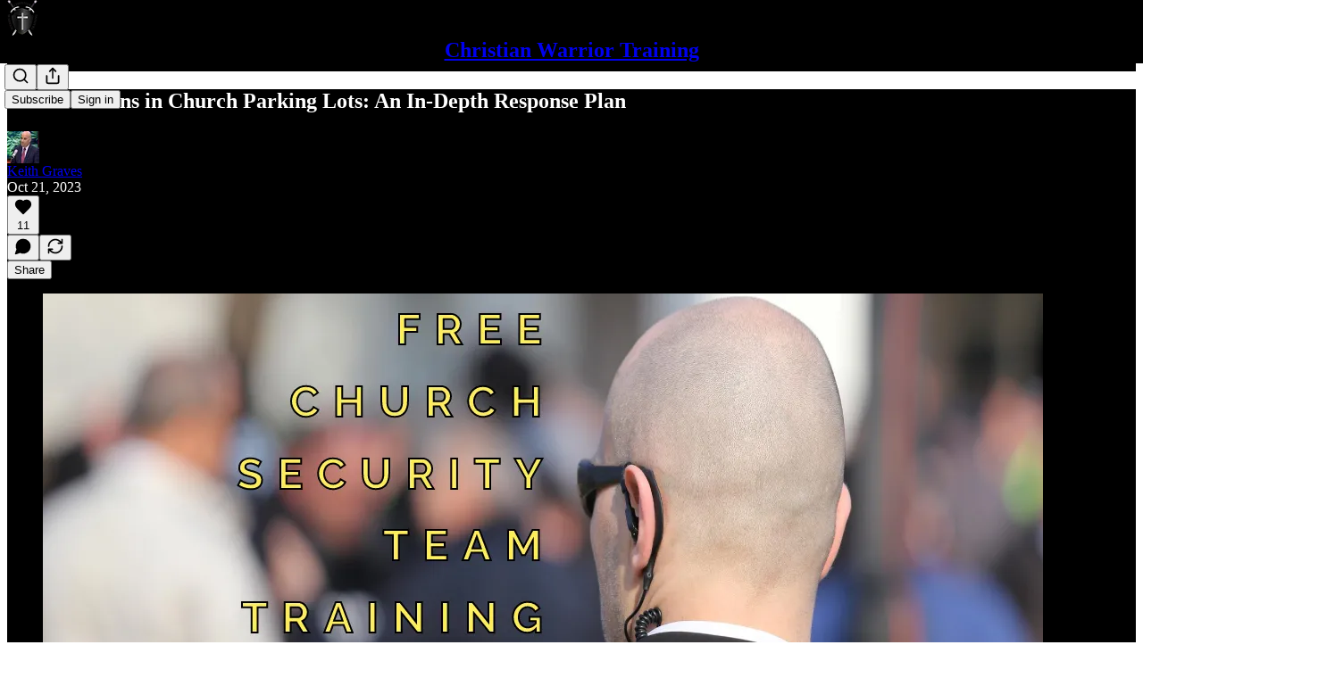

--- FILE ---
content_type: text/html; charset=utf-8
request_url: https://www.youtube-nocookie.com/embed/NcDA_TBcyK0?rel=0&autoplay=0&showinfo=0&enablejsapi=0
body_size: 46719
content:
<!DOCTYPE html><html lang="en" dir="ltr" data-cast-api-enabled="true"><head><meta name="viewport" content="width=device-width, initial-scale=1"><script nonce="YyWgOvUpWD1ppd1-t2ywcQ">if ('undefined' == typeof Symbol || 'undefined' == typeof Symbol.iterator) {delete Array.prototype.entries;}</script><style name="www-roboto" nonce="7LO85kSvDDbceMu4PSD8Pg">@font-face{font-family:'Roboto';font-style:normal;font-weight:400;font-stretch:100%;src:url(//fonts.gstatic.com/s/roboto/v48/KFO7CnqEu92Fr1ME7kSn66aGLdTylUAMa3GUBHMdazTgWw.woff2)format('woff2');unicode-range:U+0460-052F,U+1C80-1C8A,U+20B4,U+2DE0-2DFF,U+A640-A69F,U+FE2E-FE2F;}@font-face{font-family:'Roboto';font-style:normal;font-weight:400;font-stretch:100%;src:url(//fonts.gstatic.com/s/roboto/v48/KFO7CnqEu92Fr1ME7kSn66aGLdTylUAMa3iUBHMdazTgWw.woff2)format('woff2');unicode-range:U+0301,U+0400-045F,U+0490-0491,U+04B0-04B1,U+2116;}@font-face{font-family:'Roboto';font-style:normal;font-weight:400;font-stretch:100%;src:url(//fonts.gstatic.com/s/roboto/v48/KFO7CnqEu92Fr1ME7kSn66aGLdTylUAMa3CUBHMdazTgWw.woff2)format('woff2');unicode-range:U+1F00-1FFF;}@font-face{font-family:'Roboto';font-style:normal;font-weight:400;font-stretch:100%;src:url(//fonts.gstatic.com/s/roboto/v48/KFO7CnqEu92Fr1ME7kSn66aGLdTylUAMa3-UBHMdazTgWw.woff2)format('woff2');unicode-range:U+0370-0377,U+037A-037F,U+0384-038A,U+038C,U+038E-03A1,U+03A3-03FF;}@font-face{font-family:'Roboto';font-style:normal;font-weight:400;font-stretch:100%;src:url(//fonts.gstatic.com/s/roboto/v48/KFO7CnqEu92Fr1ME7kSn66aGLdTylUAMawCUBHMdazTgWw.woff2)format('woff2');unicode-range:U+0302-0303,U+0305,U+0307-0308,U+0310,U+0312,U+0315,U+031A,U+0326-0327,U+032C,U+032F-0330,U+0332-0333,U+0338,U+033A,U+0346,U+034D,U+0391-03A1,U+03A3-03A9,U+03B1-03C9,U+03D1,U+03D5-03D6,U+03F0-03F1,U+03F4-03F5,U+2016-2017,U+2034-2038,U+203C,U+2040,U+2043,U+2047,U+2050,U+2057,U+205F,U+2070-2071,U+2074-208E,U+2090-209C,U+20D0-20DC,U+20E1,U+20E5-20EF,U+2100-2112,U+2114-2115,U+2117-2121,U+2123-214F,U+2190,U+2192,U+2194-21AE,U+21B0-21E5,U+21F1-21F2,U+21F4-2211,U+2213-2214,U+2216-22FF,U+2308-230B,U+2310,U+2319,U+231C-2321,U+2336-237A,U+237C,U+2395,U+239B-23B7,U+23D0,U+23DC-23E1,U+2474-2475,U+25AF,U+25B3,U+25B7,U+25BD,U+25C1,U+25CA,U+25CC,U+25FB,U+266D-266F,U+27C0-27FF,U+2900-2AFF,U+2B0E-2B11,U+2B30-2B4C,U+2BFE,U+3030,U+FF5B,U+FF5D,U+1D400-1D7FF,U+1EE00-1EEFF;}@font-face{font-family:'Roboto';font-style:normal;font-weight:400;font-stretch:100%;src:url(//fonts.gstatic.com/s/roboto/v48/KFO7CnqEu92Fr1ME7kSn66aGLdTylUAMaxKUBHMdazTgWw.woff2)format('woff2');unicode-range:U+0001-000C,U+000E-001F,U+007F-009F,U+20DD-20E0,U+20E2-20E4,U+2150-218F,U+2190,U+2192,U+2194-2199,U+21AF,U+21E6-21F0,U+21F3,U+2218-2219,U+2299,U+22C4-22C6,U+2300-243F,U+2440-244A,U+2460-24FF,U+25A0-27BF,U+2800-28FF,U+2921-2922,U+2981,U+29BF,U+29EB,U+2B00-2BFF,U+4DC0-4DFF,U+FFF9-FFFB,U+10140-1018E,U+10190-1019C,U+101A0,U+101D0-101FD,U+102E0-102FB,U+10E60-10E7E,U+1D2C0-1D2D3,U+1D2E0-1D37F,U+1F000-1F0FF,U+1F100-1F1AD,U+1F1E6-1F1FF,U+1F30D-1F30F,U+1F315,U+1F31C,U+1F31E,U+1F320-1F32C,U+1F336,U+1F378,U+1F37D,U+1F382,U+1F393-1F39F,U+1F3A7-1F3A8,U+1F3AC-1F3AF,U+1F3C2,U+1F3C4-1F3C6,U+1F3CA-1F3CE,U+1F3D4-1F3E0,U+1F3ED,U+1F3F1-1F3F3,U+1F3F5-1F3F7,U+1F408,U+1F415,U+1F41F,U+1F426,U+1F43F,U+1F441-1F442,U+1F444,U+1F446-1F449,U+1F44C-1F44E,U+1F453,U+1F46A,U+1F47D,U+1F4A3,U+1F4B0,U+1F4B3,U+1F4B9,U+1F4BB,U+1F4BF,U+1F4C8-1F4CB,U+1F4D6,U+1F4DA,U+1F4DF,U+1F4E3-1F4E6,U+1F4EA-1F4ED,U+1F4F7,U+1F4F9-1F4FB,U+1F4FD-1F4FE,U+1F503,U+1F507-1F50B,U+1F50D,U+1F512-1F513,U+1F53E-1F54A,U+1F54F-1F5FA,U+1F610,U+1F650-1F67F,U+1F687,U+1F68D,U+1F691,U+1F694,U+1F698,U+1F6AD,U+1F6B2,U+1F6B9-1F6BA,U+1F6BC,U+1F6C6-1F6CF,U+1F6D3-1F6D7,U+1F6E0-1F6EA,U+1F6F0-1F6F3,U+1F6F7-1F6FC,U+1F700-1F7FF,U+1F800-1F80B,U+1F810-1F847,U+1F850-1F859,U+1F860-1F887,U+1F890-1F8AD,U+1F8B0-1F8BB,U+1F8C0-1F8C1,U+1F900-1F90B,U+1F93B,U+1F946,U+1F984,U+1F996,U+1F9E9,U+1FA00-1FA6F,U+1FA70-1FA7C,U+1FA80-1FA89,U+1FA8F-1FAC6,U+1FACE-1FADC,U+1FADF-1FAE9,U+1FAF0-1FAF8,U+1FB00-1FBFF;}@font-face{font-family:'Roboto';font-style:normal;font-weight:400;font-stretch:100%;src:url(//fonts.gstatic.com/s/roboto/v48/KFO7CnqEu92Fr1ME7kSn66aGLdTylUAMa3OUBHMdazTgWw.woff2)format('woff2');unicode-range:U+0102-0103,U+0110-0111,U+0128-0129,U+0168-0169,U+01A0-01A1,U+01AF-01B0,U+0300-0301,U+0303-0304,U+0308-0309,U+0323,U+0329,U+1EA0-1EF9,U+20AB;}@font-face{font-family:'Roboto';font-style:normal;font-weight:400;font-stretch:100%;src:url(//fonts.gstatic.com/s/roboto/v48/KFO7CnqEu92Fr1ME7kSn66aGLdTylUAMa3KUBHMdazTgWw.woff2)format('woff2');unicode-range:U+0100-02BA,U+02BD-02C5,U+02C7-02CC,U+02CE-02D7,U+02DD-02FF,U+0304,U+0308,U+0329,U+1D00-1DBF,U+1E00-1E9F,U+1EF2-1EFF,U+2020,U+20A0-20AB,U+20AD-20C0,U+2113,U+2C60-2C7F,U+A720-A7FF;}@font-face{font-family:'Roboto';font-style:normal;font-weight:400;font-stretch:100%;src:url(//fonts.gstatic.com/s/roboto/v48/KFO7CnqEu92Fr1ME7kSn66aGLdTylUAMa3yUBHMdazQ.woff2)format('woff2');unicode-range:U+0000-00FF,U+0131,U+0152-0153,U+02BB-02BC,U+02C6,U+02DA,U+02DC,U+0304,U+0308,U+0329,U+2000-206F,U+20AC,U+2122,U+2191,U+2193,U+2212,U+2215,U+FEFF,U+FFFD;}@font-face{font-family:'Roboto';font-style:normal;font-weight:500;font-stretch:100%;src:url(//fonts.gstatic.com/s/roboto/v48/KFO7CnqEu92Fr1ME7kSn66aGLdTylUAMa3GUBHMdazTgWw.woff2)format('woff2');unicode-range:U+0460-052F,U+1C80-1C8A,U+20B4,U+2DE0-2DFF,U+A640-A69F,U+FE2E-FE2F;}@font-face{font-family:'Roboto';font-style:normal;font-weight:500;font-stretch:100%;src:url(//fonts.gstatic.com/s/roboto/v48/KFO7CnqEu92Fr1ME7kSn66aGLdTylUAMa3iUBHMdazTgWw.woff2)format('woff2');unicode-range:U+0301,U+0400-045F,U+0490-0491,U+04B0-04B1,U+2116;}@font-face{font-family:'Roboto';font-style:normal;font-weight:500;font-stretch:100%;src:url(//fonts.gstatic.com/s/roboto/v48/KFO7CnqEu92Fr1ME7kSn66aGLdTylUAMa3CUBHMdazTgWw.woff2)format('woff2');unicode-range:U+1F00-1FFF;}@font-face{font-family:'Roboto';font-style:normal;font-weight:500;font-stretch:100%;src:url(//fonts.gstatic.com/s/roboto/v48/KFO7CnqEu92Fr1ME7kSn66aGLdTylUAMa3-UBHMdazTgWw.woff2)format('woff2');unicode-range:U+0370-0377,U+037A-037F,U+0384-038A,U+038C,U+038E-03A1,U+03A3-03FF;}@font-face{font-family:'Roboto';font-style:normal;font-weight:500;font-stretch:100%;src:url(//fonts.gstatic.com/s/roboto/v48/KFO7CnqEu92Fr1ME7kSn66aGLdTylUAMawCUBHMdazTgWw.woff2)format('woff2');unicode-range:U+0302-0303,U+0305,U+0307-0308,U+0310,U+0312,U+0315,U+031A,U+0326-0327,U+032C,U+032F-0330,U+0332-0333,U+0338,U+033A,U+0346,U+034D,U+0391-03A1,U+03A3-03A9,U+03B1-03C9,U+03D1,U+03D5-03D6,U+03F0-03F1,U+03F4-03F5,U+2016-2017,U+2034-2038,U+203C,U+2040,U+2043,U+2047,U+2050,U+2057,U+205F,U+2070-2071,U+2074-208E,U+2090-209C,U+20D0-20DC,U+20E1,U+20E5-20EF,U+2100-2112,U+2114-2115,U+2117-2121,U+2123-214F,U+2190,U+2192,U+2194-21AE,U+21B0-21E5,U+21F1-21F2,U+21F4-2211,U+2213-2214,U+2216-22FF,U+2308-230B,U+2310,U+2319,U+231C-2321,U+2336-237A,U+237C,U+2395,U+239B-23B7,U+23D0,U+23DC-23E1,U+2474-2475,U+25AF,U+25B3,U+25B7,U+25BD,U+25C1,U+25CA,U+25CC,U+25FB,U+266D-266F,U+27C0-27FF,U+2900-2AFF,U+2B0E-2B11,U+2B30-2B4C,U+2BFE,U+3030,U+FF5B,U+FF5D,U+1D400-1D7FF,U+1EE00-1EEFF;}@font-face{font-family:'Roboto';font-style:normal;font-weight:500;font-stretch:100%;src:url(//fonts.gstatic.com/s/roboto/v48/KFO7CnqEu92Fr1ME7kSn66aGLdTylUAMaxKUBHMdazTgWw.woff2)format('woff2');unicode-range:U+0001-000C,U+000E-001F,U+007F-009F,U+20DD-20E0,U+20E2-20E4,U+2150-218F,U+2190,U+2192,U+2194-2199,U+21AF,U+21E6-21F0,U+21F3,U+2218-2219,U+2299,U+22C4-22C6,U+2300-243F,U+2440-244A,U+2460-24FF,U+25A0-27BF,U+2800-28FF,U+2921-2922,U+2981,U+29BF,U+29EB,U+2B00-2BFF,U+4DC0-4DFF,U+FFF9-FFFB,U+10140-1018E,U+10190-1019C,U+101A0,U+101D0-101FD,U+102E0-102FB,U+10E60-10E7E,U+1D2C0-1D2D3,U+1D2E0-1D37F,U+1F000-1F0FF,U+1F100-1F1AD,U+1F1E6-1F1FF,U+1F30D-1F30F,U+1F315,U+1F31C,U+1F31E,U+1F320-1F32C,U+1F336,U+1F378,U+1F37D,U+1F382,U+1F393-1F39F,U+1F3A7-1F3A8,U+1F3AC-1F3AF,U+1F3C2,U+1F3C4-1F3C6,U+1F3CA-1F3CE,U+1F3D4-1F3E0,U+1F3ED,U+1F3F1-1F3F3,U+1F3F5-1F3F7,U+1F408,U+1F415,U+1F41F,U+1F426,U+1F43F,U+1F441-1F442,U+1F444,U+1F446-1F449,U+1F44C-1F44E,U+1F453,U+1F46A,U+1F47D,U+1F4A3,U+1F4B0,U+1F4B3,U+1F4B9,U+1F4BB,U+1F4BF,U+1F4C8-1F4CB,U+1F4D6,U+1F4DA,U+1F4DF,U+1F4E3-1F4E6,U+1F4EA-1F4ED,U+1F4F7,U+1F4F9-1F4FB,U+1F4FD-1F4FE,U+1F503,U+1F507-1F50B,U+1F50D,U+1F512-1F513,U+1F53E-1F54A,U+1F54F-1F5FA,U+1F610,U+1F650-1F67F,U+1F687,U+1F68D,U+1F691,U+1F694,U+1F698,U+1F6AD,U+1F6B2,U+1F6B9-1F6BA,U+1F6BC,U+1F6C6-1F6CF,U+1F6D3-1F6D7,U+1F6E0-1F6EA,U+1F6F0-1F6F3,U+1F6F7-1F6FC,U+1F700-1F7FF,U+1F800-1F80B,U+1F810-1F847,U+1F850-1F859,U+1F860-1F887,U+1F890-1F8AD,U+1F8B0-1F8BB,U+1F8C0-1F8C1,U+1F900-1F90B,U+1F93B,U+1F946,U+1F984,U+1F996,U+1F9E9,U+1FA00-1FA6F,U+1FA70-1FA7C,U+1FA80-1FA89,U+1FA8F-1FAC6,U+1FACE-1FADC,U+1FADF-1FAE9,U+1FAF0-1FAF8,U+1FB00-1FBFF;}@font-face{font-family:'Roboto';font-style:normal;font-weight:500;font-stretch:100%;src:url(//fonts.gstatic.com/s/roboto/v48/KFO7CnqEu92Fr1ME7kSn66aGLdTylUAMa3OUBHMdazTgWw.woff2)format('woff2');unicode-range:U+0102-0103,U+0110-0111,U+0128-0129,U+0168-0169,U+01A0-01A1,U+01AF-01B0,U+0300-0301,U+0303-0304,U+0308-0309,U+0323,U+0329,U+1EA0-1EF9,U+20AB;}@font-face{font-family:'Roboto';font-style:normal;font-weight:500;font-stretch:100%;src:url(//fonts.gstatic.com/s/roboto/v48/KFO7CnqEu92Fr1ME7kSn66aGLdTylUAMa3KUBHMdazTgWw.woff2)format('woff2');unicode-range:U+0100-02BA,U+02BD-02C5,U+02C7-02CC,U+02CE-02D7,U+02DD-02FF,U+0304,U+0308,U+0329,U+1D00-1DBF,U+1E00-1E9F,U+1EF2-1EFF,U+2020,U+20A0-20AB,U+20AD-20C0,U+2113,U+2C60-2C7F,U+A720-A7FF;}@font-face{font-family:'Roboto';font-style:normal;font-weight:500;font-stretch:100%;src:url(//fonts.gstatic.com/s/roboto/v48/KFO7CnqEu92Fr1ME7kSn66aGLdTylUAMa3yUBHMdazQ.woff2)format('woff2');unicode-range:U+0000-00FF,U+0131,U+0152-0153,U+02BB-02BC,U+02C6,U+02DA,U+02DC,U+0304,U+0308,U+0329,U+2000-206F,U+20AC,U+2122,U+2191,U+2193,U+2212,U+2215,U+FEFF,U+FFFD;}</style><script name="www-roboto" nonce="YyWgOvUpWD1ppd1-t2ywcQ">if (document.fonts && document.fonts.load) {document.fonts.load("400 10pt Roboto", "E"); document.fonts.load("500 10pt Roboto", "E");}</script><link rel="stylesheet" href="/s/player/5d93cfdb/www-player.css" name="www-player" nonce="7LO85kSvDDbceMu4PSD8Pg"><style nonce="7LO85kSvDDbceMu4PSD8Pg">html {overflow: hidden;}body {font: 12px Roboto, Arial, sans-serif; background-color: #000; color: #fff; height: 100%; width: 100%; overflow: hidden; position: absolute; margin: 0; padding: 0;}#player {width: 100%; height: 100%;}h1 {text-align: center; color: #fff;}h3 {margin-top: 6px; margin-bottom: 3px;}.player-unavailable {position: absolute; top: 0; left: 0; right: 0; bottom: 0; padding: 25px; font-size: 13px; background: url(/img/meh7.png) 50% 65% no-repeat;}.player-unavailable .message {text-align: left; margin: 0 -5px 15px; padding: 0 5px 14px; border-bottom: 1px solid #888; font-size: 19px; font-weight: normal;}.player-unavailable a {color: #167ac6; text-decoration: none;}</style><script nonce="YyWgOvUpWD1ppd1-t2ywcQ">var ytcsi={gt:function(n){n=(n||"")+"data_";return ytcsi[n]||(ytcsi[n]={tick:{},info:{},gel:{preLoggedGelInfos:[]}})},now:window.performance&&window.performance.timing&&window.performance.now&&window.performance.timing.navigationStart?function(){return window.performance.timing.navigationStart+window.performance.now()}:function(){return(new Date).getTime()},tick:function(l,t,n){var ticks=ytcsi.gt(n).tick;var v=t||ytcsi.now();if(ticks[l]){ticks["_"+l]=ticks["_"+l]||[ticks[l]];ticks["_"+l].push(v)}ticks[l]=
v},info:function(k,v,n){ytcsi.gt(n).info[k]=v},infoGel:function(p,n){ytcsi.gt(n).gel.preLoggedGelInfos.push(p)},setStart:function(t,n){ytcsi.tick("_start",t,n)}};
(function(w,d){function isGecko(){if(!w.navigator)return false;try{if(w.navigator.userAgentData&&w.navigator.userAgentData.brands&&w.navigator.userAgentData.brands.length){var brands=w.navigator.userAgentData.brands;var i=0;for(;i<brands.length;i++)if(brands[i]&&brands[i].brand==="Firefox")return true;return false}}catch(e){setTimeout(function(){throw e;})}if(!w.navigator.userAgent)return false;var ua=w.navigator.userAgent;return ua.indexOf("Gecko")>0&&ua.toLowerCase().indexOf("webkit")<0&&ua.indexOf("Edge")<
0&&ua.indexOf("Trident")<0&&ua.indexOf("MSIE")<0}ytcsi.setStart(w.performance?w.performance.timing.responseStart:null);var isPrerender=(d.visibilityState||d.webkitVisibilityState)=="prerender";var vName=!d.visibilityState&&d.webkitVisibilityState?"webkitvisibilitychange":"visibilitychange";if(isPrerender){var startTick=function(){ytcsi.setStart();d.removeEventListener(vName,startTick)};d.addEventListener(vName,startTick,false)}if(d.addEventListener)d.addEventListener(vName,function(){ytcsi.tick("vc")},
false);if(isGecko()){var isHidden=(d.visibilityState||d.webkitVisibilityState)=="hidden";if(isHidden)ytcsi.tick("vc")}var slt=function(el,t){setTimeout(function(){var n=ytcsi.now();el.loadTime=n;if(el.slt)el.slt()},t)};w.__ytRIL=function(el){if(!el.getAttribute("data-thumb"))if(w.requestAnimationFrame)w.requestAnimationFrame(function(){slt(el,0)});else slt(el,16)}})(window,document);
</script><script nonce="YyWgOvUpWD1ppd1-t2ywcQ">var ytcfg={d:function(){return window.yt&&yt.config_||ytcfg.data_||(ytcfg.data_={})},get:function(k,o){return k in ytcfg.d()?ytcfg.d()[k]:o},set:function(){var a=arguments;if(a.length>1)ytcfg.d()[a[0]]=a[1];else{var k;for(k in a[0])ytcfg.d()[k]=a[0][k]}}};
ytcfg.set({"CLIENT_CANARY_STATE":"none","DEVICE":"cbr\u003dChrome\u0026cbrand\u003dapple\u0026cbrver\u003d131.0.0.0\u0026ceng\u003dWebKit\u0026cengver\u003d537.36\u0026cos\u003dMacintosh\u0026cosver\u003d10_15_7\u0026cplatform\u003dDESKTOP","EVENT_ID":"fFGBadO4B7fI_tcPpOCL0Qw","EXPERIMENT_FLAGS":{"ab_det_apb_b":true,"ab_det_apm":true,"ab_det_el_h":true,"ab_det_em_inj":true,"ab_l_sig_st":true,"ab_l_sig_st_e":true,"action_companion_center_align_description":true,"allow_skip_networkless":true,"always_send_and_write":true,"att_web_record_metrics":true,"attmusi":true,"c3_enable_button_impression_logging":true,"c3_watch_page_component":true,"cancel_pending_navs":true,"clean_up_manual_attribution_header":true,"config_age_report_killswitch":true,"cow_optimize_idom_compat":true,"csi_on_gel":true,"delhi_mweb_colorful_sd":true,"delhi_mweb_colorful_sd_v2":true,"deprecate_pair_servlet_enabled":true,"desktop_sparkles_light_cta_button":true,"disable_child_node_auto_formatted_strings":true,"disable_log_to_visitor_layer":true,"disable_pacf_logging_for_memory_limited_tv":true,"embeds_enable_eid_enforcement_for_youtube":true,"embeds_enable_info_panel_dismissal":true,"embeds_enable_pfp_always_unbranded":true,"embeds_muted_autoplay_sound_fix":true,"embeds_serve_es6_client":true,"embeds_web_updated_shorts_definition_fix":true,"enable_active_view_display_ad_renderer_web_home":true,"enable_ad_disclosure_banner_a11y_fix":true,"enable_android_web_view_top_insets_bugfix":true,"enable_client_sli_logging":true,"enable_client_streamz_web":true,"enable_client_ve_spec":true,"enable_cloud_save_error_popup_after_retry":true,"enable_dai_sdf_h5_preroll":true,"enable_datasync_id_header_in_web_vss_pings":true,"enable_default_mono_cta_migration_web_client":true,"enable_docked_chat_messages":true,"enable_drop_shadow_experiment":true,"enable_embeds_new_caption_language_picker":true,"enable_entity_store_from_dependency_injection":true,"enable_inline_muted_playback_on_web_search":true,"enable_inline_muted_playback_on_web_search_for_vdc":true,"enable_inline_muted_playback_on_web_search_for_vdcb":true,"enable_is_extended_monitoring":true,"enable_is_mini_app_page_active_bugfix":true,"enable_logging_first_user_action_after_game_ready":true,"enable_ltc_param_fetch_from_innertube":true,"enable_masthead_mweb_padding_fix":true,"enable_menu_renderer_button_in_mweb_hclr":true,"enable_mini_app_command_handler_mweb_fix":true,"enable_mini_guide_downloads_item":true,"enable_mixed_direction_formatted_strings":true,"enable_mweb_new_caption_language_picker":true,"enable_names_handles_account_switcher":true,"enable_network_request_logging_on_game_events":true,"enable_new_paid_product_placement":true,"enable_open_in_new_tab_icon_for_short_dr_for_desktop_search":true,"enable_open_yt_content":true,"enable_origin_query_parameter_bugfix":true,"enable_pause_ads_on_ytv_html5":true,"enable_payments_purchase_manager":true,"enable_pdp_icon_prefetch":true,"enable_pl_r_si_fa":true,"enable_place_pivot_url":true,"enable_pv_screen_modern_text":true,"enable_removing_navbar_title_on_hashtag_page_mweb":true,"enable_rta_manager":true,"enable_sdf_companion_h5":true,"enable_sdf_dai_h5_midroll":true,"enable_sdf_h5_endemic_mid_post_roll":true,"enable_sdf_on_h5_unplugged_vod_midroll":true,"enable_sdf_shorts_player_bytes_h5":true,"enable_sending_unwrapped_game_audio_as_serialized_metadata":true,"enable_sfv_effect_pivot_url":true,"enable_shorts_new_carousel":true,"enable_skip_ad_guidance_prompt":true,"enable_skippable_ads_for_unplugged_ad_pod":true,"enable_smearing_expansion_dai":true,"enable_time_out_messages":true,"enable_timeline_view_modern_transcript_fe":true,"enable_video_display_compact_button_group_for_desktop_search":true,"enable_web_delhi_icons":true,"enable_web_home_top_landscape_image_layout_level_click":true,"enable_web_tiered_gel":true,"enable_window_constrained_buy_flow_dialog":true,"enable_wiz_queue_effect_and_on_init_initial_runs":true,"enable_ypc_spinners":true,"enable_yt_ata_iframe_authuser":true,"export_networkless_options":true,"export_player_version_to_ytconfig":true,"fill_single_video_with_notify_to_lasr":true,"fix_ad_miniplayer_controls_rendering":true,"fix_ads_tracking_for_swf_config_deprecation_mweb":true,"h5_companion_enable_adcpn_macro_substitution_for_click_pings":true,"h5_inplayer_enable_adcpn_macro_substitution_for_click_pings":true,"h5_reset_cache_and_filter_before_update_masthead":true,"hide_channel_creation_title_for_mweb":true,"high_ccv_client_side_caching_h5":true,"html5_log_trigger_events_with_debug_data":true,"html5_ssdai_enable_media_end_cue_range":true,"idb_immediate_commit":true,"il_attach_cache_limit":true,"il_use_view_model_logging_context":true,"is_browser_support_for_webcam_streaming":true,"json_condensed_response":true,"kev_adb_pg":true,"kevlar_gel_error_routing":true,"kevlar_watch_cinematics":true,"live_chat_enable_controller_extraction":true,"live_chat_enable_rta_manager":true,"log_click_with_layer_from_element_in_command_handler":true,"mdx_enable_privacy_disclosure_ui":true,"mdx_load_cast_api_bootstrap_script":true,"medium_progress_bar_modification":true,"migrate_remaining_web_ad_badges_to_innertube":true,"mobile_account_menu_refresh":true,"mweb_account_linking_noapp":true,"mweb_allow_modern_search_suggest_behavior":true,"mweb_animated_actions":true,"mweb_app_upsell_button_direct_to_app":true,"mweb_c3_enable_adaptive_signals":true,"mweb_c3_library_page_enable_recent_shelf":true,"mweb_c3_remove_web_navigation_endpoint_data":true,"mweb_c3_use_canonical_from_player_response":true,"mweb_cinematic_watch":true,"mweb_command_handler":true,"mweb_delay_watch_initial_data":true,"mweb_disable_searchbar_scroll":true,"mweb_enable_browse_chunks":true,"mweb_enable_fine_scrubbing_for_recs":true,"mweb_enable_imp_portal":true,"mweb_enable_keto_batch_player_fullscreen":true,"mweb_enable_keto_batch_player_progress_bar":true,"mweb_enable_keto_batch_player_tooltips":true,"mweb_enable_lockup_view_model_for_ucp":true,"mweb_enable_mix_panel_title_metadata":true,"mweb_enable_more_drawer":true,"mweb_enable_optional_fullscreen_landscape_locking":true,"mweb_enable_overlay_touch_manager":true,"mweb_enable_premium_carve_out_fix":true,"mweb_enable_refresh_detection":true,"mweb_enable_search_imp":true,"mweb_enable_shorts_video_preload":true,"mweb_enable_skippables_on_jio_phone":true,"mweb_enable_two_line_title_on_shorts":true,"mweb_enable_varispeed_controller":true,"mweb_enable_watch_feed_infinite_scroll":true,"mweb_enable_wrapped_unplugged_pause_membership_dialog_renderer":true,"mweb_fix_monitor_visibility_after_render":true,"mweb_force_ios_fallback_to_native_control":true,"mweb_fp_auto_fullscreen":true,"mweb_fullscreen_controls":true,"mweb_fullscreen_controls_action_buttons":true,"mweb_fullscreen_watch_system":true,"mweb_home_reactive_shorts":true,"mweb_innertube_search_command":true,"mweb_kaios_enable_autoplay_switch_view_model":true,"mweb_lang_in_html":true,"mweb_like_button_synced_with_entities":true,"mweb_logo_use_home_page_ve":true,"mweb_native_control_in_faux_fullscreen_shared":true,"mweb_player_control_on_hover":true,"mweb_player_delhi_dtts":true,"mweb_player_settings_use_bottom_sheet":true,"mweb_player_show_previous_next_buttons_in_playlist":true,"mweb_player_skip_no_op_state_changes":true,"mweb_player_user_select_none":true,"mweb_playlist_engagement_panel":true,"mweb_progress_bar_seek_on_mouse_click":true,"mweb_pull_2_full":true,"mweb_pull_2_full_enable_touch_handlers":true,"mweb_schedule_warm_watch_response":true,"mweb_searchbox_legacy_navigation":true,"mweb_see_fewer_shorts":true,"mweb_shorts_comments_panel_id_change":true,"mweb_shorts_early_continuation":true,"mweb_show_ios_smart_banner":true,"mweb_show_sign_in_button_from_header":true,"mweb_use_server_url_on_startup":true,"mweb_watch_captions_enable_auto_translate":true,"mweb_watch_captions_set_default_size":true,"mweb_watch_stop_scheduler_on_player_response":true,"mweb_watchfeed_big_thumbnails":true,"mweb_yt_searchbox":true,"networkless_logging":true,"no_client_ve_attach_unless_shown":true,"pageid_as_header_web":true,"playback_settings_use_switch_menu":true,"player_controls_autonav_fix":true,"player_controls_skip_double_signal_update":true,"polymer_bad_build_labels":true,"polymer_verifiy_app_state":true,"qoe_send_and_write":true,"remove_chevron_from_ad_disclosure_banner_h5":true,"remove_masthead_channel_banner_on_refresh":true,"remove_slot_id_exited_trigger_for_dai_in_player_slot_expire":true,"replace_client_url_parsing_with_server_signal":true,"service_worker_enabled":true,"service_worker_push_enabled":true,"service_worker_push_home_page_prompt":true,"service_worker_push_watch_page_prompt":true,"shell_load_gcf":true,"shorten_initial_gel_batch_timeout":true,"should_use_yt_voice_endpoint_in_kaios":true,"smarter_ve_dedupping":true,"speedmaster_no_seek":true,"stop_handling_click_for_non_rendering_overlay_layout":true,"suppress_error_204_logging":true,"synced_panel_scrolling_controller":true,"use_event_time_ms_header":true,"use_fifo_for_networkless":true,"use_request_time_ms_header":true,"use_session_based_sampling":true,"use_thumbnail_overlay_time_status_renderer_for_live_badge":true,"vss_final_ping_send_and_write":true,"vss_playback_use_send_and_write":true,"web_adaptive_repeat_ase":true,"web_always_load_chat_support":true,"web_api_url":true,"web_attributed_string_deep_equal_bugfix":true,"web_autonav_allow_off_by_default":true,"web_button_vm_refactor_disabled":true,"web_c3_log_app_init_finish":true,"web_component_wrapper_track_owner":true,"web_csi_action_sampling_enabled":true,"web_dedupe_ve_grafting":true,"web_disable_backdrop_filter":true,"web_enable_ab_rsp_cl":true,"web_enable_course_icon_update":true,"web_enable_error_204":true,"web_gcf_hashes_innertube":true,"web_gel_timeout_cap":true,"web_parent_target_for_sheets":true,"web_persist_server_autonav_state_on_client":true,"web_playback_associated_log_ctt":true,"web_playback_associated_ve":true,"web_prefetch_preload_video":true,"web_progress_bar_draggable":true,"web_shorts_just_watched_on_channel_and_pivot_study":true,"web_shorts_just_watched_overlay":true,"web_shorts_wn_shelf_header_tuning":true,"web_update_panel_visibility_logging_fix":true,"web_watch_controls_state_signals":true,"web_wiz_attributed_string":true,"webfe_mweb_watch_microdata":true,"webfe_watch_shorts_canonical_url_fix":true,"webpo_exit_on_net_err":true,"wiz_diff_overwritable":true,"wiz_stamper_new_context_api":true,"woffle_used_state_report":true,"wpo_gel_strz":true,"H5_async_logging_delay_ms":30000.0,"attention_logging_scroll_throttle":500.0,"autoplay_pause_by_lact_sampling_fraction":0.0,"cinematic_watch_effect_opacity":0.4,"log_window_onerror_fraction":0.1,"speedmaster_playback_rate":2.0,"tv_pacf_logging_sample_rate":0.01,"web_attention_logging_scroll_throttle":500.0,"web_load_prediction_threshold":0.1,"web_navigation_prediction_threshold":0.1,"web_pbj_log_warning_rate":0.0,"web_system_health_fraction":0.01,"ytidb_transaction_ended_event_rate_limit":0.02,"active_time_update_interval_ms":10000,"att_init_delay":500,"autoplay_pause_by_lact_sec":0,"botguard_async_snapshot_timeout_ms":3000,"check_navigator_accuracy_timeout_ms":0,"cinematic_watch_css_filter_blur_strength":40,"cinematic_watch_fade_out_duration":500,"close_webview_delay_ms":100,"cloud_save_game_data_rate_limit_ms":3000,"compression_disable_point":10,"custom_active_view_tos_timeout_ms":3600000,"embeds_widget_poll_interval_ms":0,"gel_min_batch_size":3,"gel_queue_timeout_max_ms":60000,"get_async_timeout_ms":60000,"hide_cta_for_home_web_video_ads_animate_in_time":2,"html5_byterate_soft_cap":0,"initial_gel_batch_timeout":2000,"max_body_size_to_compress":500000,"max_prefetch_window_sec_for_livestream_optimization":10,"min_prefetch_offset_sec_for_livestream_optimization":20,"mini_app_container_iframe_src_update_delay_ms":0,"multiple_preview_news_duration_time":11000,"mweb_c3_toast_duration_ms":5000,"mweb_deep_link_fallback_timeout_ms":10000,"mweb_delay_response_received_actions":100,"mweb_fp_dpad_rate_limit_ms":0,"mweb_fp_dpad_watch_title_clamp_lines":0,"mweb_history_manager_cache_size":100,"mweb_ios_fullscreen_playback_transition_delay_ms":500,"mweb_ios_fullscreen_system_pause_epilson_ms":0,"mweb_override_response_store_expiration_ms":0,"mweb_shorts_early_continuation_trigger_threshold":4,"mweb_w2w_max_age_seconds":0,"mweb_watch_captions_default_size":2,"neon_dark_launch_gradient_count":0,"network_polling_interval":30000,"play_click_interval_ms":30000,"play_ping_interval_ms":10000,"prefetch_comments_ms_after_video":0,"send_config_hash_timer":0,"service_worker_push_logged_out_prompt_watches":-1,"service_worker_push_prompt_cap":-1,"service_worker_push_prompt_delay_microseconds":3888000000000,"slow_compressions_before_abandon_count":4,"speedmaster_cancellation_movement_dp":10,"speedmaster_touch_activation_ms":500,"web_attention_logging_throttle":500,"web_foreground_heartbeat_interval_ms":28000,"web_gel_debounce_ms":10000,"web_logging_max_batch":100,"web_max_tracing_events":50,"web_tracing_session_replay":0,"wil_icon_max_concurrent_fetches":9999,"ytidb_remake_db_retries":3,"ytidb_reopen_db_retries":3,"WebClientReleaseProcessCritical__youtube_embeds_client_version_override":"","WebClientReleaseProcessCritical__youtube_embeds_web_client_version_override":"","WebClientReleaseProcessCritical__youtube_mweb_client_version_override":"","debug_forced_internalcountrycode":"","enable_web_media_service":"DISABLED","il_payload_scraping":"","live_chat_unicode_emoji_json_url":"https://www.gstatic.com/youtube/img/emojis/emojis-svg-9.json","mweb_deep_link_feature_tag_suffix":"11268432","mweb_enable_shorts_innertube_player_prefetch_trigger":"NONE","mweb_fp_dpad":"home,search,browse,channel,create_channel,experiments,settings,trending,oops,404,paid_memberships,sponsorship,premium,shorts","mweb_fp_dpad_linear_navigation":"","mweb_fp_dpad_linear_navigation_visitor":"","mweb_fp_dpad_visitor":"","mweb_preload_video_by_player_vars":"","place_pivot_triggering_container_alternate":"","place_pivot_triggering_counterfactual_container_alternate":"","service_worker_push_force_notification_prompt_tag":"1","service_worker_scope":"/","suggest_exp_str":"","web_client_version_override":"","kevlar_command_handler_command_banlist":[],"mini_app_ids_without_game_ready":["UgkxHHtsak1SC8mRGHMZewc4HzeAY3yhPPmJ","Ugkx7OgzFqE6z_5Mtf4YsotGfQNII1DF_RBm"],"web_op_signal_type_banlist":[],"web_tracing_enabled_spans":["event","command"]},"GAPI_HINT_PARAMS":"m;/_/scs/abc-static/_/js/k\u003dgapi.gapi.en.FZb77tO2YW4.O/d\u003d1/rs\u003dAHpOoo8lqavmo6ayfVxZovyDiP6g3TOVSQ/m\u003d__features__","GAPI_HOST":"https://apis.google.com","GAPI_LOCALE":"en_US","GL":"US","HL":"en","HTML_DIR":"ltr","HTML_LANG":"en","INNERTUBE_API_KEY":"AIzaSyAO_FJ2SlqU8Q4STEHLGCilw_Y9_11qcW8","INNERTUBE_API_VERSION":"v1","INNERTUBE_CLIENT_NAME":"WEB_EMBEDDED_PLAYER","INNERTUBE_CLIENT_VERSION":"1.20260130.01.00","INNERTUBE_CONTEXT":{"client":{"hl":"en","gl":"US","remoteHost":"3.148.238.13","deviceMake":"Apple","deviceModel":"","visitorData":"CgtST0ZDdHNDSzRBTSj8ooXMBjIKCgJVUxIEGgAgUQ%3D%3D","userAgent":"Mozilla/5.0 (Macintosh; Intel Mac OS X 10_15_7) AppleWebKit/537.36 (KHTML, like Gecko) Chrome/131.0.0.0 Safari/537.36; ClaudeBot/1.0; +claudebot@anthropic.com),gzip(gfe)","clientName":"WEB_EMBEDDED_PLAYER","clientVersion":"1.20260130.01.00","osName":"Macintosh","osVersion":"10_15_7","originalUrl":"https://www.youtube-nocookie.com/embed/NcDA_TBcyK0?rel\u003d0\u0026autoplay\u003d0\u0026showinfo\u003d0\u0026enablejsapi\u003d0","platform":"DESKTOP","clientFormFactor":"UNKNOWN_FORM_FACTOR","configInfo":{"appInstallData":"[base64]"},"browserName":"Chrome","browserVersion":"131.0.0.0","acceptHeader":"text/html,application/xhtml+xml,application/xml;q\u003d0.9,image/webp,image/apng,*/*;q\u003d0.8,application/signed-exchange;v\u003db3;q\u003d0.9","deviceExperimentId":"ChxOell3TWpRME56STBNRGczTWpNNU9Ea3dNUT09EPyihcwGGPyihcwG","rolloutToken":"CNW_jY2y4-vb5AEQ4YLx7Je8kgMY4YLx7Je8kgM%3D"},"user":{"lockedSafetyMode":false},"request":{"useSsl":true},"clickTracking":{"clickTrackingParams":"IhMI0+bw7Je8kgMVN6T/BB0k8CLK"},"thirdParty":{"embeddedPlayerContext":{"embeddedPlayerEncryptedContext":"[base64]","ancestorOriginsSupported":false}}},"INNERTUBE_CONTEXT_CLIENT_NAME":56,"INNERTUBE_CONTEXT_CLIENT_VERSION":"1.20260130.01.00","INNERTUBE_CONTEXT_GL":"US","INNERTUBE_CONTEXT_HL":"en","LATEST_ECATCHER_SERVICE_TRACKING_PARAMS":{"client.name":"WEB_EMBEDDED_PLAYER","client.jsfeat":"2021"},"LOGGED_IN":false,"PAGE_BUILD_LABEL":"youtube.embeds.web_20260130_01_RC00","PAGE_CL":863108022,"SERVER_NAME":"WebFE","VISITOR_DATA":"CgtST0ZDdHNDSzRBTSj8ooXMBjIKCgJVUxIEGgAgUQ%3D%3D","WEB_PLAYER_CONTEXT_CONFIGS":{"WEB_PLAYER_CONTEXT_CONFIG_ID_EMBEDDED_PLAYER":{"rootElementId":"movie_player","jsUrl":"/s/player/5d93cfdb/player_ias.vflset/en_US/base.js","cssUrl":"/s/player/5d93cfdb/www-player.css","contextId":"WEB_PLAYER_CONTEXT_CONFIG_ID_EMBEDDED_PLAYER","eventLabel":"embedded","contentRegion":"US","hl":"en_US","hostLanguage":"en","innertubeApiKey":"AIzaSyAO_FJ2SlqU8Q4STEHLGCilw_Y9_11qcW8","innertubeApiVersion":"v1","innertubeContextClientVersion":"1.20260130.01.00","disableRelatedVideos":true,"device":{"brand":"apple","model":"","browser":"Chrome","browserVersion":"131.0.0.0","os":"Macintosh","osVersion":"10_15_7","platform":"DESKTOP","interfaceName":"WEB_EMBEDDED_PLAYER","interfaceVersion":"1.20260130.01.00"},"serializedExperimentIds":"24004644,51010235,51063643,51098299,51204329,51222973,51340662,51349914,51353393,51366423,51389629,51404808,51490331,51500051,51505436,51530495,51534669,51560386,51564352,51565116,51566373,51566863,51578632,51583568,51583821,51585555,51586118,51605258,51605395,51609829,51611457,51615067,51620867,51621065,51622844,51631301,51634269,51637029,51638932,51648336,51672162,51681662,51683502,51684302,51684307,51693511,51693994,51696107,51696619,51700777,51704211,51705183,51713237,51717747,51719111,51719411,51719628,51726312,51729217,51732102,51735450,51737133,51737355,51737659,51740812,51742377,51742824,51742830,51742877,51744563,51749572,51751854,51751894,51752091,51752633,51757128,51760003,51761827,51762120,51763568","serializedExperimentFlags":"H5_async_logging_delay_ms\u003d30000.0\u0026PlayerWeb__h5_enable_advisory_rating_restrictions\u003dtrue\u0026a11y_h5_associate_survey_question\u003dtrue\u0026ab_det_apb_b\u003dtrue\u0026ab_det_apm\u003dtrue\u0026ab_det_el_h\u003dtrue\u0026ab_det_em_inj\u003dtrue\u0026ab_l_sig_st\u003dtrue\u0026ab_l_sig_st_e\u003dtrue\u0026action_companion_center_align_description\u003dtrue\u0026ad_pod_disable_companion_persist_ads_quality\u003dtrue\u0026add_stmp_logs_for_voice_boost\u003dtrue\u0026allow_autohide_on_paused_videos\u003dtrue\u0026allow_drm_override\u003dtrue\u0026allow_live_autoplay\u003dtrue\u0026allow_poltergust_autoplay\u003dtrue\u0026allow_skip_networkless\u003dtrue\u0026allow_vp9_1080p_mq_enc\u003dtrue\u0026always_cache_redirect_endpoint\u003dtrue\u0026always_send_and_write\u003dtrue\u0026annotation_module_vast_cards_load_logging_fraction\u003d0.0\u0026assign_drm_family_by_format\u003dtrue\u0026att_web_record_metrics\u003dtrue\u0026attention_logging_scroll_throttle\u003d500.0\u0026attmusi\u003dtrue\u0026autoplay_time\u003d10000\u0026autoplay_time_for_fullscreen\u003d-1\u0026autoplay_time_for_music_content\u003d-1\u0026bg_vm_reinit_threshold\u003d7200000\u0026block_tvhtml5_simply_embedded\u003dtrue\u0026blocked_packages_for_sps\u003d[]\u0026botguard_async_snapshot_timeout_ms\u003d3000\u0026captions_url_add_ei\u003dtrue\u0026check_navigator_accuracy_timeout_ms\u003d0\u0026clean_up_manual_attribution_header\u003dtrue\u0026compression_disable_point\u003d10\u0026cow_optimize_idom_compat\u003dtrue\u0026csi_on_gel\u003dtrue\u0026custom_active_view_tos_timeout_ms\u003d3600000\u0026dash_manifest_version\u003d5\u0026debug_bandaid_hostname\u003d\u0026debug_bandaid_port\u003d0\u0026debug_sherlog_username\u003d\u0026delhi_fast_follow_autonav_toggle\u003dtrue\u0026delhi_modern_player_default_thumbnail_percentage\u003d0.0\u0026delhi_modern_player_faster_autohide_delay_ms\u003d2000\u0026delhi_modern_player_pause_thumbnail_percentage\u003d0.6\u0026delhi_modern_web_player_blending_mode\u003d\u0026delhi_modern_web_player_disable_frosted_glass\u003dtrue\u0026delhi_modern_web_player_horizontal_volume_controls\u003dtrue\u0026delhi_modern_web_player_lhs_volume_controls\u003dtrue\u0026delhi_modern_web_player_responsive_compact_controls_threshold\u003d0\u0026deprecate_22\u003dtrue\u0026deprecate_delay_ping\u003dtrue\u0026deprecate_pair_servlet_enabled\u003dtrue\u0026desktop_sparkles_light_cta_button\u003dtrue\u0026disable_av1_setting\u003dtrue\u0026disable_branding_context\u003dtrue\u0026disable_channel_id_check_for_suspended_channels\u003dtrue\u0026disable_child_node_auto_formatted_strings\u003dtrue\u0026disable_lifa_for_supex_users\u003dtrue\u0026disable_log_to_visitor_layer\u003dtrue\u0026disable_mdx_connection_in_mdx_module_for_music_web\u003dtrue\u0026disable_pacf_logging_for_memory_limited_tv\u003dtrue\u0026disable_reduced_fullscreen_autoplay_countdown_for_minors\u003dtrue\u0026disable_reel_item_watch_format_filtering\u003dtrue\u0026disable_threegpp_progressive_formats\u003dtrue\u0026disable_touch_events_on_skip_button\u003dtrue\u0026edge_encryption_fill_primary_key_version\u003dtrue\u0026embeds_enable_info_panel_dismissal\u003dtrue\u0026embeds_enable_move_set_center_crop_to_public\u003dtrue\u0026embeds_enable_per_video_embed_config\u003dtrue\u0026embeds_enable_pfp_always_unbranded\u003dtrue\u0026embeds_web_lite_mode\u003d1\u0026enable_aci_on_lr_feeds\u003dtrue\u0026enable_active_view_display_ad_renderer_web_home\u003dtrue\u0026enable_active_view_lr_shorts_video\u003dtrue\u0026enable_active_view_web_shorts_video\u003dtrue\u0026enable_ad_cpn_macro_substitution_for_click_pings\u003dtrue\u0026enable_ad_disclosure_banner_a11y_fix\u003dtrue\u0026enable_antiscraping_web_player_expired\u003dtrue\u0026enable_app_promo_endcap_eml_on_tablet\u003dtrue\u0026enable_batched_cross_device_pings_in_gel_fanout\u003dtrue\u0026enable_cast_for_web_unplugged\u003dtrue\u0026enable_cast_on_music_web\u003dtrue\u0026enable_cipher_for_manifest_urls\u003dtrue\u0026enable_cleanup_masthead_autoplay_hack_fix\u003dtrue\u0026enable_client_page_id_header_for_first_party_pings\u003dtrue\u0026enable_client_sli_logging\u003dtrue\u0026enable_client_ve_spec\u003dtrue\u0026enable_cta_banner_on_unplugged_lr\u003dtrue\u0026enable_custom_playhead_parsing\u003dtrue\u0026enable_dai_sdf_h5_preroll\u003dtrue\u0026enable_datasync_id_header_in_web_vss_pings\u003dtrue\u0026enable_default_mono_cta_migration_web_client\u003dtrue\u0026enable_dsa_ad_badge_for_action_endcap_on_android\u003dtrue\u0026enable_dsa_ad_badge_for_action_endcap_on_ios\u003dtrue\u0026enable_entity_store_from_dependency_injection\u003dtrue\u0026enable_error_corrections_infocard_web_client\u003dtrue\u0026enable_error_corrections_infocards_icon_web\u003dtrue\u0026enable_get_reminder_button_on_web\u003dtrue\u0026enable_inline_muted_playback_on_web_search\u003dtrue\u0026enable_inline_muted_playback_on_web_search_for_vdc\u003dtrue\u0026enable_inline_muted_playback_on_web_search_for_vdcb\u003dtrue\u0026enable_is_extended_monitoring\u003dtrue\u0026enable_kabuki_comments_on_shorts\u003ddisabled\u0026enable_ltc_param_fetch_from_innertube\u003dtrue\u0026enable_mixed_direction_formatted_strings\u003dtrue\u0026enable_modern_skip_button_on_web\u003dtrue\u0026enable_new_paid_product_placement\u003dtrue\u0026enable_open_in_new_tab_icon_for_short_dr_for_desktop_search\u003dtrue\u0026enable_out_of_stock_text_all_surfaces\u003dtrue\u0026enable_paid_content_overlay_bugfix\u003dtrue\u0026enable_pause_ads_on_ytv_html5\u003dtrue\u0026enable_pl_r_si_fa\u003dtrue\u0026enable_policy_based_hqa_filter_in_watch_server\u003dtrue\u0026enable_progres_commands_lr_feeds\u003dtrue\u0026enable_progress_commands_lr_shorts\u003dtrue\u0026enable_publishing_region_param_in_sus\u003dtrue\u0026enable_pv_screen_modern_text\u003dtrue\u0026enable_rpr_token_on_ltl_lookup\u003dtrue\u0026enable_sdf_companion_h5\u003dtrue\u0026enable_sdf_dai_h5_midroll\u003dtrue\u0026enable_sdf_h5_endemic_mid_post_roll\u003dtrue\u0026enable_sdf_on_h5_unplugged_vod_midroll\u003dtrue\u0026enable_sdf_shorts_player_bytes_h5\u003dtrue\u0026enable_server_driven_abr\u003dtrue\u0026enable_server_driven_abr_for_backgroundable\u003dtrue\u0026enable_server_driven_abr_url_generation\u003dtrue\u0026enable_server_driven_readahead\u003dtrue\u0026enable_skip_ad_guidance_prompt\u003dtrue\u0026enable_skip_to_next_messaging\u003dtrue\u0026enable_skippable_ads_for_unplugged_ad_pod\u003dtrue\u0026enable_smart_skip_player_controls_shown_on_web\u003dtrue\u0026enable_smart_skip_player_controls_shown_on_web_increased_triggering_sensitivity\u003dtrue\u0026enable_smart_skip_speedmaster_on_web\u003dtrue\u0026enable_smearing_expansion_dai\u003dtrue\u0026enable_split_screen_ad_baseline_experience_endemic_live_h5\u003dtrue\u0026enable_to_call_playready_backend_directly\u003dtrue\u0026enable_unified_action_endcap_on_web\u003dtrue\u0026enable_video_display_compact_button_group_for_desktop_search\u003dtrue\u0026enable_voice_boost_feature\u003dtrue\u0026enable_vp9_appletv5_on_server\u003dtrue\u0026enable_watch_server_rejected_formats_logging\u003dtrue\u0026enable_web_delhi_icons\u003dtrue\u0026enable_web_home_top_landscape_image_layout_level_click\u003dtrue\u0026enable_web_media_session_metadata_fix\u003dtrue\u0026enable_web_premium_varispeed_upsell\u003dtrue\u0026enable_web_tiered_gel\u003dtrue\u0026enable_wiz_queue_effect_and_on_init_initial_runs\u003dtrue\u0026enable_yt_ata_iframe_authuser\u003dtrue\u0026enable_ytv_csdai_vp9\u003dtrue\u0026export_networkless_options\u003dtrue\u0026export_player_version_to_ytconfig\u003dtrue\u0026fill_live_request_config_in_ustreamer_config\u003dtrue\u0026fill_single_video_with_notify_to_lasr\u003dtrue\u0026filter_vb_without_non_vb_equivalents\u003dtrue\u0026filter_vp9_for_live_dai\u003dtrue\u0026fix_ad_miniplayer_controls_rendering\u003dtrue\u0026fix_ads_tracking_for_swf_config_deprecation_mweb\u003dtrue\u0026fix_h5_toggle_button_a11y\u003dtrue\u0026fix_survey_color_contrast_on_destop\u003dtrue\u0026fix_toggle_button_role_for_ad_components\u003dtrue\u0026fresca_polling_delay_override\u003d0\u0026gab_return_sabr_ssdai_config\u003dtrue\u0026gel_min_batch_size\u003d3\u0026gel_queue_timeout_max_ms\u003d60000\u0026gvi_channel_client_screen\u003dtrue\u0026h5_companion_enable_adcpn_macro_substitution_for_click_pings\u003dtrue\u0026h5_enable_ad_mbs\u003dtrue\u0026h5_inplayer_enable_adcpn_macro_substitution_for_click_pings\u003dtrue\u0026h5_reset_cache_and_filter_before_update_masthead\u003dtrue\u0026heatseeker_decoration_threshold\u003d0.0\u0026hfr_dropped_framerate_fallback_threshold\u003d0\u0026hide_cta_for_home_web_video_ads_animate_in_time\u003d2\u0026high_ccv_client_side_caching_h5\u003dtrue\u0026hls_use_new_codecs_string_api\u003dtrue\u0026html5_ad_timeout_ms\u003d0\u0026html5_adaptation_step_count\u003d0\u0026html5_ads_preroll_lock_timeout_delay_ms\u003d15000\u0026html5_allow_multiview_tile_preload\u003dtrue\u0026html5_allow_video_keyframe_without_audio\u003dtrue\u0026html5_apply_min_failures\u003dtrue\u0026html5_apply_start_time_within_ads_for_ssdai_transitions\u003dtrue\u0026html5_atr_disable_force_fallback\u003dtrue\u0026html5_att_playback_timeout_ms\u003d30000\u0026html5_attach_num_random_bytes_to_bandaid\u003d0\u0026html5_attach_po_token_to_bandaid\u003dtrue\u0026html5_autonav_cap_idle_secs\u003d0\u0026html5_autonav_quality_cap\u003d720\u0026html5_autoplay_default_quality_cap\u003d0\u0026html5_auxiliary_estimate_weight\u003d0.0\u0026html5_av1_ordinal_cap\u003d0\u0026html5_bandaid_attach_content_po_token\u003dtrue\u0026html5_block_pip_safari_delay\u003d0\u0026html5_bypass_contention_secs\u003d0.0\u0026html5_byterate_soft_cap\u003d0\u0026html5_check_for_idle_network_interval_ms\u003d-1\u0026html5_chipset_soft_cap\u003d8192\u0026html5_consume_all_buffered_bytes_one_poll\u003dtrue\u0026html5_continuous_goodput_probe_interval_ms\u003d0\u0026html5_d6de4_cloud_project_number\u003d868618676952\u0026html5_d6de4_defer_timeout_ms\u003d0\u0026html5_debug_data_log_probability\u003d0.0\u0026html5_decode_to_texture_cap\u003dtrue\u0026html5_default_ad_gain\u003d0.5\u0026html5_default_av1_threshold\u003d0\u0026html5_default_quality_cap\u003d0\u0026html5_defer_fetch_att_ms\u003d0\u0026html5_delayed_retry_count\u003d1\u0026html5_delayed_retry_delay_ms\u003d5000\u0026html5_deprecate_adservice\u003dtrue\u0026html5_deprecate_manifestful_fallback\u003dtrue\u0026html5_deprecate_video_tag_pool\u003dtrue\u0026html5_desktop_vr180_allow_panning\u003dtrue\u0026html5_df_downgrade_thresh\u003d0.6\u0026html5_disable_loop_range_for_shorts_ads\u003dtrue\u0026html5_disable_move_pssh_to_moov\u003dtrue\u0026html5_disable_non_contiguous\u003dtrue\u0026html5_disable_ustreamer_constraint_for_sabr\u003dtrue\u0026html5_disable_web_safari_dai\u003dtrue\u0026html5_displayed_frame_rate_downgrade_threshold\u003d45\u0026html5_drm_byterate_soft_cap\u003d0\u0026html5_drm_check_all_key_error_states\u003dtrue\u0026html5_drm_cpi_license_key\u003dtrue\u0026html5_drm_live_byterate_soft_cap\u003d0\u0026html5_early_media_for_sharper_shorts\u003dtrue\u0026html5_enable_ac3\u003dtrue\u0026html5_enable_audio_track_stickiness\u003dtrue\u0026html5_enable_audio_track_stickiness_phase_two\u003dtrue\u0026html5_enable_caption_changes_for_mosaic\u003dtrue\u0026html5_enable_composite_embargo\u003dtrue\u0026html5_enable_d6de4\u003dtrue\u0026html5_enable_d6de4_cold_start_and_error\u003dtrue\u0026html5_enable_d6de4_idle_priority_job\u003dtrue\u0026html5_enable_drc\u003dtrue\u0026html5_enable_drc_toggle_api\u003dtrue\u0026html5_enable_eac3\u003dtrue\u0026html5_enable_embedded_player_visibility_signals\u003dtrue\u0026html5_enable_oduc\u003dtrue\u0026html5_enable_sabr_from_watch_server\u003dtrue\u0026html5_enable_sabr_host_fallback\u003dtrue\u0026html5_enable_server_driven_request_cancellation\u003dtrue\u0026html5_enable_sps_retry_backoff_metadata_requests\u003dtrue\u0026html5_enable_ssdai_transition_with_only_enter_cuerange\u003dtrue\u0026html5_enable_triggering_cuepoint_for_slot\u003dtrue\u0026html5_enable_tvos_dash\u003dtrue\u0026html5_enable_tvos_encrypted_vp9\u003dtrue\u0026html5_enable_widevine_for_alc\u003dtrue\u0026html5_enable_widevine_for_fast_linear\u003dtrue\u0026html5_encourage_array_coalescing\u003dtrue\u0026html5_fill_default_mosaic_audio_track_id\u003dtrue\u0026html5_fix_multi_audio_offline_playback\u003dtrue\u0026html5_fixed_media_duration_for_request\u003d0\u0026html5_force_sabr_from_watch_server_for_dfss\u003dtrue\u0026html5_forward_click_tracking_params_on_reload\u003dtrue\u0026html5_gapless_ad_autoplay_on_video_to_ad_only\u003dtrue\u0026html5_gapless_ended_transition_buffer_ms\u003d200\u0026html5_gapless_handoff_close_end_long_rebuffer_cfl\u003dtrue\u0026html5_gapless_handoff_close_end_long_rebuffer_delay_ms\u003d0\u0026html5_gapless_loop_seek_offset_in_milli\u003d0\u0026html5_gapless_slow_seek_cfl\u003dtrue\u0026html5_gapless_slow_seek_delay_ms\u003d0\u0026html5_gapless_slow_start_delay_ms\u003d0\u0026html5_generate_content_po_token\u003dtrue\u0026html5_generate_session_po_token\u003dtrue\u0026html5_gl_fps_threshold\u003d0\u0026html5_hard_cap_max_vertical_resolution_for_shorts\u003d0\u0026html5_hdcp_probing_stream_url\u003d\u0026html5_head_miss_secs\u003d0.0\u0026html5_hfr_quality_cap\u003d0\u0026html5_high_res_logging_percent\u003d0.01\u0026html5_hopeless_secs\u003d0\u0026html5_huli_ssdai_use_playback_state\u003dtrue\u0026html5_idle_rate_limit_ms\u003d0\u0026html5_ignore_sabrseek_during_adskip\u003dtrue\u0026html5_innertube_heartbeats_for_fairplay\u003dtrue\u0026html5_innertube_heartbeats_for_playready\u003dtrue\u0026html5_innertube_heartbeats_for_widevine\u003dtrue\u0026html5_jumbo_mobile_subsegment_readahead_target\u003d3.0\u0026html5_jumbo_ull_nonstreaming_mffa_ms\u003d4000\u0026html5_jumbo_ull_subsegment_readahead_target\u003d1.3\u0026html5_kabuki_drm_live_51_default_off\u003dtrue\u0026html5_license_constraint_delay\u003d5000\u0026html5_live_abr_head_miss_fraction\u003d0.0\u0026html5_live_abr_repredict_fraction\u003d0.0\u0026html5_live_chunk_readahead_proxima_override\u003d0\u0026html5_live_low_latency_bandwidth_window\u003d0.0\u0026html5_live_normal_latency_bandwidth_window\u003d0.0\u0026html5_live_quality_cap\u003d0\u0026html5_live_ultra_low_latency_bandwidth_window\u003d0.0\u0026html5_liveness_drift_chunk_override\u003d0\u0026html5_liveness_drift_proxima_override\u003d0\u0026html5_log_audio_abr\u003dtrue\u0026html5_log_experiment_id_from_player_response_to_ctmp\u003d\u0026html5_log_first_ssdai_requests_killswitch\u003dtrue\u0026html5_log_rebuffer_events\u003d5\u0026html5_log_trigger_events_with_debug_data\u003dtrue\u0026html5_log_vss_extra_lr_cparams_freq\u003d\u0026html5_long_rebuffer_jiggle_cmt_delay_ms\u003d0\u0026html5_long_rebuffer_threshold_ms\u003d30000\u0026html5_manifestless_unplugged\u003dtrue\u0026html5_manifestless_vp9_otf\u003dtrue\u0026html5_max_buffer_health_for_downgrade_prop\u003d0.0\u0026html5_max_buffer_health_for_downgrade_secs\u003d0.0\u0026html5_max_byterate\u003d0\u0026html5_max_discontinuity_rewrite_count\u003d0\u0026html5_max_drift_per_track_secs\u003d0.0\u0026html5_max_headm_for_streaming_xhr\u003d0\u0026html5_max_live_dvr_window_plus_margin_secs\u003d46800.0\u0026html5_max_quality_sel_upgrade\u003d0\u0026html5_max_redirect_response_length\u003d8192\u0026html5_max_selectable_quality_ordinal\u003d0\u0026html5_max_vertical_resolution\u003d0\u0026html5_maximum_readahead_seconds\u003d0.0\u0026html5_media_fullscreen\u003dtrue\u0026html5_media_time_weight_prop\u003d0.0\u0026html5_min_failures_to_delay_retry\u003d3\u0026html5_min_media_duration_for_append_prop\u003d0.0\u0026html5_min_media_duration_for_cabr_slice\u003d0.01\u0026html5_min_playback_advance_for_steady_state_secs\u003d0\u0026html5_min_quality_ordinal\u003d0\u0026html5_min_readbehind_cap_secs\u003d60\u0026html5_min_readbehind_secs\u003d0\u0026html5_min_seconds_between_format_selections\u003d0.0\u0026html5_min_selectable_quality_ordinal\u003d0\u0026html5_min_startup_buffered_media_duration_for_live_secs\u003d0.0\u0026html5_min_startup_buffered_media_duration_secs\u003d1.2\u0026html5_min_startup_duration_live_secs\u003d0.25\u0026html5_min_underrun_buffered_pre_steady_state_ms\u003d0\u0026html5_min_upgrade_health_secs\u003d0.0\u0026html5_minimum_readahead_seconds\u003d0.0\u0026html5_mock_content_binding_for_session_token\u003d\u0026html5_move_disable_airplay\u003dtrue\u0026html5_no_placeholder_rollbacks\u003dtrue\u0026html5_non_onesie_attach_po_token\u003dtrue\u0026html5_offline_download_timeout_retry_limit\u003d4\u0026html5_offline_failure_retry_limit\u003d2\u0026html5_offline_playback_position_sync\u003dtrue\u0026html5_offline_prevent_redownload_downloaded_video\u003dtrue\u0026html5_onesie_check_timeout\u003dtrue\u0026html5_onesie_defer_content_loader_ms\u003d0\u0026html5_onesie_live_ttl_secs\u003d8\u0026html5_onesie_prewarm_interval_ms\u003d0\u0026html5_onesie_prewarm_max_lact_ms\u003d0\u0026html5_onesie_redirector_timeout_ms\u003d0\u0026html5_onesie_use_signed_onesie_ustreamer_config\u003dtrue\u0026html5_override_micro_discontinuities_threshold_ms\u003d-1\u0026html5_paced_poll_min_health_ms\u003d0\u0026html5_paced_poll_ms\u003d0\u0026html5_pause_on_nonforeground_platform_errors\u003dtrue\u0026html5_peak_shave\u003dtrue\u0026html5_perf_cap_override_sticky\u003dtrue\u0026html5_performance_cap_floor\u003d360\u0026html5_perserve_av1_perf_cap\u003dtrue\u0026html5_picture_in_picture_logging_onresize_ratio\u003d0.0\u0026html5_platform_max_buffer_health_oversend_duration_secs\u003d0.0\u0026html5_platform_minimum_readahead_seconds\u003d0.0\u0026html5_platform_whitelisted_for_frame_accurate_seeks\u003dtrue\u0026html5_player_att_initial_delay_ms\u003d3000\u0026html5_player_att_retry_delay_ms\u003d1500\u0026html5_player_autonav_logging\u003dtrue\u0026html5_player_dynamic_bottom_gradient\u003dtrue\u0026html5_player_min_build_cl\u003d-1\u0026html5_player_preload_ad_fix\u003dtrue\u0026html5_post_interrupt_readahead\u003d20\u0026html5_prefer_language_over_codec\u003dtrue\u0026html5_prefer_server_bwe3\u003dtrue\u0026html5_preload_wait_time_secs\u003d0.0\u0026html5_prevent_mobile_background_play_on_event_shared\u003dtrue\u0026html5_probe_primary_delay_base_ms\u003d0\u0026html5_process_all_encrypted_events\u003dtrue\u0026html5_publish_all_cuepoints\u003dtrue\u0026html5_qoe_proto_mock_length\u003d0\u0026html5_query_sw_secure_crypto_for_android\u003dtrue\u0026html5_random_playback_cap\u003d0\u0026html5_record_is_offline_on_playback_attempt_start\u003dtrue\u0026html5_record_ump_timing\u003dtrue\u0026html5_reload_by_kabuki_app\u003dtrue\u0026html5_remove_command_triggered_companions\u003dtrue\u0026html5_remove_not_servable_check_killswitch\u003dtrue\u0026html5_report_fatal_drm_restricted_error_killswitch\u003dtrue\u0026html5_report_slow_ads_as_error\u003dtrue\u0026html5_repredict_interval_ms\u003d0\u0026html5_request_only_hdr_or_sdr_keys\u003dtrue\u0026html5_request_size_max_kb\u003d0\u0026html5_request_size_min_kb\u003d0\u0026html5_reseek_after_time_jump_cfl\u003dtrue\u0026html5_reseek_after_time_jump_delay_ms\u003d0\u0026html5_resource_bad_status_delay_scaling\u003d1.5\u0026html5_restrict_streaming_xhr_on_sqless_requests\u003dtrue\u0026html5_retry_downloads_for_expiration\u003dtrue\u0026html5_retry_on_drm_key_error\u003dtrue\u0026html5_retry_on_drm_unavailable\u003dtrue\u0026html5_retry_quota_exceeded_via_seek\u003dtrue\u0026html5_return_playback_if_already_preloaded\u003dtrue\u0026html5_sabr_enable_server_xtag_selection\u003dtrue\u0026html5_sabr_force_max_network_interruption_duration_ms\u003d0\u0026html5_sabr_ignore_skipad_before_completion\u003dtrue\u0026html5_sabr_live_timing\u003dtrue\u0026html5_sabr_log_server_xtag_selection_onesie_mismatch\u003dtrue\u0026html5_sabr_min_media_bytes_factor_to_append_for_stream\u003d0.0\u0026html5_sabr_non_streaming_xhr_soft_cap\u003d0\u0026html5_sabr_non_streaming_xhr_vod_request_cancellation_timeout_ms\u003d0\u0026html5_sabr_report_partial_segment_estimated_duration\u003dtrue\u0026html5_sabr_report_request_cancellation_info\u003dtrue\u0026html5_sabr_request_limit_per_period\u003d20\u0026html5_sabr_request_limit_per_period_for_low_latency\u003d50\u0026html5_sabr_request_limit_per_period_for_ultra_low_latency\u003d20\u0026html5_sabr_skip_client_audio_init_selection\u003dtrue\u0026html5_sabr_unused_bloat_size_bytes\u003d0\u0026html5_samsung_kant_limit_max_bitrate\u003d0\u0026html5_seek_jiggle_cmt_delay_ms\u003d8000\u0026html5_seek_new_elem_delay_ms\u003d12000\u0026html5_seek_new_elem_shorts_delay_ms\u003d2000\u0026html5_seek_new_media_element_shorts_reuse_cfl\u003dtrue\u0026html5_seek_new_media_element_shorts_reuse_delay_ms\u003d0\u0026html5_seek_new_media_source_shorts_reuse_cfl\u003dtrue\u0026html5_seek_new_media_source_shorts_reuse_delay_ms\u003d0\u0026html5_seek_set_cmt_delay_ms\u003d2000\u0026html5_seek_timeout_delay_ms\u003d20000\u0026html5_server_stitched_dai_decorated_url_retry_limit\u003d5\u0026html5_session_po_token_interval_time_ms\u003d900000\u0026html5_set_video_id_as_expected_content_binding\u003dtrue\u0026html5_shorts_gapless_ad_slow_start_cfl\u003dtrue\u0026html5_shorts_gapless_ad_slow_start_delay_ms\u003d0\u0026html5_shorts_gapless_next_buffer_in_seconds\u003d0\u0026html5_shorts_gapless_no_gllat\u003dtrue\u0026html5_shorts_gapless_slow_start_delay_ms\u003d0\u0026html5_show_drc_toggle\u003dtrue\u0026html5_simplified_backup_timeout_sabr_live\u003dtrue\u0026html5_skip_empty_po_token\u003dtrue\u0026html5_skip_slow_ad_delay_ms\u003d15000\u0026html5_slow_start_no_media_source_delay_ms\u003d0\u0026html5_slow_start_timeout_delay_ms\u003d20000\u0026html5_ssdai_enable_media_end_cue_range\u003dtrue\u0026html5_ssdai_enable_new_seek_logic\u003dtrue\u0026html5_ssdai_failure_retry_limit\u003d0\u0026html5_ssdai_log_missing_ad_config_reason\u003dtrue\u0026html5_stall_factor\u003d0.0\u0026html5_sticky_duration_mos\u003d0\u0026html5_store_xhr_headers_readable\u003dtrue\u0026html5_streaming_resilience\u003dtrue\u0026html5_streaming_xhr_time_based_consolidation_ms\u003d-1\u0026html5_subsegment_readahead_load_speed_check_interval\u003d0.5\u0026html5_subsegment_readahead_min_buffer_health_secs\u003d0.25\u0026html5_subsegment_readahead_min_buffer_health_secs_on_timeout\u003d0.1\u0026html5_subsegment_readahead_min_load_speed\u003d1.5\u0026html5_subsegment_readahead_seek_latency_fudge\u003d0.5\u0026html5_subsegment_readahead_target_buffer_health_secs\u003d0.5\u0026html5_subsegment_readahead_timeout_secs\u003d2.0\u0026html5_track_overshoot\u003dtrue\u0026html5_transfer_processing_logs_interval\u003d1000\u0026html5_ugc_live_audio_51\u003dtrue\u0026html5_ugc_vod_audio_51\u003dtrue\u0026html5_unreported_seek_reseek_delay_ms\u003d0\u0026html5_update_time_on_seeked\u003dtrue\u0026html5_use_init_selected_audio\u003dtrue\u0026html5_use_jsonformatter_to_parse_player_response\u003dtrue\u0026html5_use_post_for_media\u003dtrue\u0026html5_use_shared_owl_instance\u003dtrue\u0026html5_use_ump\u003dtrue\u0026html5_use_ump_timing\u003dtrue\u0026html5_use_video_transition_endpoint_heartbeat\u003dtrue\u0026html5_video_tbd_min_kb\u003d0\u0026html5_viewport_undersend_maximum\u003d0.0\u0026html5_volume_slider_tooltip\u003dtrue\u0026html5_wasm_initialization_delay_ms\u003d0.0\u0026html5_web_po_experiment_ids\u003d[]\u0026html5_web_po_request_key\u003d\u0026html5_web_po_token_disable_caching\u003dtrue\u0026html5_webpo_idle_priority_job\u003dtrue\u0026html5_webpo_kaios_defer_timeout_ms\u003d0\u0026html5_woffle_resume\u003dtrue\u0026html5_workaround_delay_trigger\u003dtrue\u0026idb_immediate_commit\u003dtrue\u0026ignore_overlapping_cue_points_on_endemic_live_html5\u003dtrue\u0026il_attach_cache_limit\u003dtrue\u0026il_payload_scraping\u003d\u0026il_use_view_model_logging_context\u003dtrue\u0026initial_gel_batch_timeout\u003d2000\u0026injected_license_handler_error_code\u003d0\u0026injected_license_handler_license_status\u003d0\u0026ios_and_android_fresca_polling_delay_override\u003d0\u0026itdrm_always_generate_media_keys\u003dtrue\u0026itdrm_always_use_widevine_sdk\u003dtrue\u0026itdrm_disable_external_key_rotation_system_ids\u003d[]\u0026itdrm_enable_revocation_reporting\u003dtrue\u0026itdrm_injected_license_service_error_code\u003d0\u0026itdrm_set_sabr_license_constraint\u003dtrue\u0026itdrm_use_fairplay_sdk\u003dtrue\u0026itdrm_use_widevine_sdk_for_premium_content\u003dtrue\u0026itdrm_use_widevine_sdk_only_for_sampled_dod\u003dtrue\u0026itdrm_widevine_hardened_vmp_mode\u003dlog\u0026json_condensed_response\u003dtrue\u0026kev_adb_pg\u003dtrue\u0026kevlar_command_handler_command_banlist\u003d[]\u0026kevlar_delhi_modern_web_endscreen_ideal_tile_width_percentage\u003d0.27\u0026kevlar_delhi_modern_web_endscreen_max_rows\u003d2\u0026kevlar_delhi_modern_web_endscreen_max_width\u003d500\u0026kevlar_delhi_modern_web_endscreen_min_width\u003d200\u0026kevlar_gel_error_routing\u003dtrue\u0026kevlar_miniplayer_expand_top\u003dtrue\u0026kevlar_miniplayer_play_pause_on_scrim\u003dtrue\u0026kevlar_playback_associated_queue\u003dtrue\u0026launch_license_service_all_ott_videos_automatic_fail_open\u003dtrue\u0026live_chat_enable_controller_extraction\u003dtrue\u0026live_chat_enable_rta_manager\u003dtrue\u0026live_chunk_readahead\u003d3\u0026log_click_with_layer_from_element_in_command_handler\u003dtrue\u0026log_window_onerror_fraction\u003d0.1\u0026manifestless_post_live\u003dtrue\u0026manifestless_post_live_ufph\u003dtrue\u0026max_body_size_to_compress\u003d500000\u0026max_cdfe_quality_ordinal\u003d0\u0026max_prefetch_window_sec_for_livestream_optimization\u003d10\u0026max_resolution_for_white_noise\u003d360\u0026mdx_enable_privacy_disclosure_ui\u003dtrue\u0026mdx_load_cast_api_bootstrap_script\u003dtrue\u0026migrate_remaining_web_ad_badges_to_innertube\u003dtrue\u0026min_prefetch_offset_sec_for_livestream_optimization\u003d20\u0026mta_drc_mutual_exclusion_removal\u003dtrue\u0026music_enable_shared_audio_tier_logic\u003dtrue\u0026mweb_account_linking_noapp\u003dtrue\u0026mweb_enable_browse_chunks\u003dtrue\u0026mweb_enable_fine_scrubbing_for_recs\u003dtrue\u0026mweb_enable_skippables_on_jio_phone\u003dtrue\u0026mweb_native_control_in_faux_fullscreen_shared\u003dtrue\u0026mweb_player_control_on_hover\u003dtrue\u0026mweb_progress_bar_seek_on_mouse_click\u003dtrue\u0026mweb_shorts_comments_panel_id_change\u003dtrue\u0026network_polling_interval\u003d30000\u0026networkless_logging\u003dtrue\u0026new_codecs_string_api_uses_legacy_style\u003dtrue\u0026no_client_ve_attach_unless_shown\u003dtrue\u0026no_drm_on_demand_with_cc_license\u003dtrue\u0026onesie_add_gfe_frontline_to_player_request\u003dtrue\u0026onesie_enable_override_headm\u003dtrue\u0026override_drm_required_playback_policy_channels\u003d[]\u0026pageid_as_header_web\u003dtrue\u0026player_ads_set_adformat_on_client\u003dtrue\u0026player_bootstrap_method\u003dtrue\u0026player_destroy_old_version\u003dtrue\u0026player_enable_playback_playlist_change\u003dtrue\u0026player_new_info_card_format\u003dtrue\u0026player_underlay_min_player_width\u003d768.0\u0026player_underlay_video_width_fraction\u003d0.6\u0026player_web_canary_stage\u003d0\u0026playready_first_play_expiration\u003d-1\u0026podcasts_videostats_default_flush_interval_seconds\u003d0\u0026polymer_bad_build_labels\u003dtrue\u0026polymer_verifiy_app_state\u003dtrue\u0026populate_format_set_info_in_cdfe_formats\u003dtrue\u0026populate_head_minus_in_watch_server\u003dtrue\u0026preskip_button_style_ads_backend\u003d\u0026proxima_auto_threshold_max_network_interruption_duration_ms\u003d0\u0026proxima_auto_threshold_min_bandwidth_estimate_bytes_per_sec\u003d0\u0026qoe_nwl_downloads\u003dtrue\u0026qoe_send_and_write\u003dtrue\u0026quality_cap_for_inline_playback\u003d0\u0026quality_cap_for_inline_playback_ads\u003d0\u0026read_ahead_model_name\u003d\u0026refactor_mta_default_track_selection\u003dtrue\u0026reject_hidden_live_formats\u003dtrue\u0026reject_live_vp9_mq_clear_with_no_abr_ladder\u003dtrue\u0026remove_chevron_from_ad_disclosure_banner_h5\u003dtrue\u0026remove_masthead_channel_banner_on_refresh\u003dtrue\u0026remove_slot_id_exited_trigger_for_dai_in_player_slot_expire\u003dtrue\u0026replace_client_url_parsing_with_server_signal\u003dtrue\u0026replace_playability_retriever_in_watch\u003dtrue\u0026return_drm_product_unknown_for_clear_playbacks\u003dtrue\u0026sabr_enable_host_fallback\u003dtrue\u0026self_podding_header_string_template\u003dself_podding_interstitial_message\u0026self_podding_midroll_choice_string_template\u003dself_podding_midroll_choice\u0026send_config_hash_timer\u003d0\u0026serve_adaptive_fmts_for_live_streams\u003dtrue\u0026set_mock_id_as_expected_content_binding\u003d\u0026shell_load_gcf\u003dtrue\u0026shorten_initial_gel_batch_timeout\u003dtrue\u0026shorts_mode_to_player_api\u003dtrue\u0026simply_embedded_enable_botguard\u003dtrue\u0026slow_compressions_before_abandon_count\u003d4\u0026small_avatars_for_comments\u003dtrue\u0026smart_skip_web_player_bar_min_hover_length_milliseconds\u003d1000\u0026smarter_ve_dedupping\u003dtrue\u0026speedmaster_cancellation_movement_dp\u003d10\u0026speedmaster_playback_rate\u003d2.0\u0026speedmaster_touch_activation_ms\u003d500\u0026stop_handling_click_for_non_rendering_overlay_layout\u003dtrue\u0026streaming_data_emergency_itag_blacklist\u003d[]\u0026substitute_ad_cpn_macro_in_ssdai\u003dtrue\u0026suppress_error_204_logging\u003dtrue\u0026trim_adaptive_formats_signature_cipher_for_sabr_content\u003dtrue\u0026tv_pacf_logging_sample_rate\u003d0.01\u0026tvhtml5_unplugged_preload_cache_size\u003d5\u0026use_event_time_ms_header\u003dtrue\u0026use_fifo_for_networkless\u003dtrue\u0026use_generated_media_keys_in_fairplay_requests\u003dtrue\u0026use_inlined_player_rpc\u003dtrue\u0026use_new_codecs_string_api\u003dtrue\u0026use_request_time_ms_header\u003dtrue\u0026use_rta_for_player\u003dtrue\u0026use_session_based_sampling\u003dtrue\u0026use_simplified_remove_webm_rules\u003dtrue\u0026use_thumbnail_overlay_time_status_renderer_for_live_badge\u003dtrue\u0026use_video_playback_premium_signal\u003dtrue\u0026variable_buffer_timeout_ms\u003d0\u0026vp9_drm_live\u003dtrue\u0026vss_final_ping_send_and_write\u003dtrue\u0026vss_playback_use_send_and_write\u003dtrue\u0026web_api_url\u003dtrue\u0026web_attention_logging_scroll_throttle\u003d500.0\u0026web_attention_logging_throttle\u003d500\u0026web_button_vm_refactor_disabled\u003dtrue\u0026web_cinematic_watch_settings\u003dtrue\u0026web_client_version_override\u003d\u0026web_collect_offline_state\u003dtrue\u0026web_component_wrapper_track_owner\u003dtrue\u0026web_csi_action_sampling_enabled\u003dtrue\u0026web_dedupe_ve_grafting\u003dtrue\u0026web_deprecate_always_includes_asr_setting\u003dtrue\u0026web_enable_ab_rsp_cl\u003dtrue\u0026web_enable_caption_language_preference_stickiness\u003dtrue\u0026web_enable_course_icon_update\u003dtrue\u0026web_enable_error_204\u003dtrue\u0026web_enable_keyboard_shortcut_for_timely_actions\u003dtrue\u0026web_enable_shopping_timely_shelf_client\u003dtrue\u0026web_enable_timely_actions\u003dtrue\u0026web_fix_fine_scrubbing_false_play\u003dtrue\u0026web_foreground_heartbeat_interval_ms\u003d28000\u0026web_fullscreen_shorts\u003dtrue\u0026web_gcf_hashes_innertube\u003dtrue\u0026web_gel_debounce_ms\u003d10000\u0026web_gel_timeout_cap\u003dtrue\u0026web_heat_map_v2\u003dtrue\u0026web_hide_next_button\u003dtrue\u0026web_hide_watch_info_empty\u003dtrue\u0026web_load_prediction_threshold\u003d0.1\u0026web_logging_max_batch\u003d100\u0026web_max_tracing_events\u003d50\u0026web_navigation_prediction_threshold\u003d0.1\u0026web_op_signal_type_banlist\u003d[]\u0026web_playback_associated_log_ctt\u003dtrue\u0026web_playback_associated_ve\u003dtrue\u0026web_player_api_logging_fraction\u003d0.01\u0026web_player_big_mode_screen_width_cutoff\u003d4001\u0026web_player_default_peeking_px\u003d36\u0026web_player_enable_featured_product_banner_exclusives_on_desktop\u003dtrue\u0026web_player_enable_featured_product_banner_promotion_text_on_desktop\u003dtrue\u0026web_player_innertube_playlist_update\u003dtrue\u0026web_player_ipp_canary_type_for_logging\u003d\u0026web_player_log_click_before_generating_ve_conversion_params\u003dtrue\u0026web_player_miniplayer_in_context_menu\u003dtrue\u0026web_player_mouse_idle_wait_time_ms\u003d3000\u0026web_player_music_visualizer_treatment\u003dfake\u0026web_player_offline_playlist_auto_refresh\u003dtrue\u0026web_player_playable_sequences_refactor\u003dtrue\u0026web_player_quick_hide_timeout_ms\u003d250\u0026web_player_seek_chapters_by_shortcut\u003dtrue\u0026web_player_seek_overlay_additional_arrow_threshold\u003d200\u0026web_player_seek_overlay_duration_bump_scale\u003d0.9\u0026web_player_seek_overlay_linger_duration\u003d1000\u0026web_player_sentinel_is_uniplayer\u003dtrue\u0026web_player_show_music_in_this_video_graphic\u003dvideo_thumbnail\u0026web_player_spacebar_control_bugfix\u003dtrue\u0026web_player_ss_dai_ad_fetching_timeout_ms\u003d15000\u0026web_player_ss_media_time_offset\u003dtrue\u0026web_player_touch_idle_wait_time_ms\u003d4000\u0026web_player_transfer_timeout_threshold_ms\u003d10800000\u0026web_player_use_cinematic_label_2\u003dtrue\u0026web_player_use_new_api_for_quality_pullback\u003dtrue\u0026web_player_use_screen_width_for_big_mode\u003dtrue\u0026web_prefetch_preload_video\u003dtrue\u0026web_progress_bar_draggable\u003dtrue\u0026web_remix_allow_up_to_3x_playback_rate\u003dtrue\u0026web_settings_menu_surface_custom_playback\u003dtrue\u0026web_settings_use_input_slider\u003dtrue\u0026web_tracing_enabled_spans\u003d[event, command]\u0026web_tracing_session_replay\u003d0\u0026web_wiz_attributed_string\u003dtrue\u0026webpo_exit_on_net_err\u003dtrue\u0026wil_icon_max_concurrent_fetches\u003d9999\u0026wiz_diff_overwritable\u003dtrue\u0026wiz_stamper_new_context_api\u003dtrue\u0026woffle_enable_download_status\u003dtrue\u0026woffle_used_state_report\u003dtrue\u0026wpo_gel_strz\u003dtrue\u0026write_reload_player_response_token_to_ustreamer_config_for_vod\u003dtrue\u0026ws_av1_max_height_floor\u003d0\u0026ws_av1_max_width_floor\u003d0\u0026ws_use_centralized_hqa_filter\u003dtrue\u0026ytidb_remake_db_retries\u003d3\u0026ytidb_reopen_db_retries\u003d3\u0026ytidb_transaction_ended_event_rate_limit\u003d0.02","hideInfo":true,"startMuted":false,"mobileIphoneSupportsInlinePlayback":true,"isMobileDevice":false,"cspNonce":"YyWgOvUpWD1ppd1-t2ywcQ","canaryState":"none","enableCsiLogging":true,"loaderUrl":"https://www.christianwarriortraining.com/p/car-break-ins-in-church-parking-lots?utm_source\u003dsubstack\u0026utm_medium\u003demail\u0026utm_content\u003dshare\u0026action\u003dshare","disableAutonav":false,"enableContentOwnerRelatedVideos":true,"isEmbed":true,"disableCastApi":false,"serializedEmbedConfig":"{\"hideInfoBar\":true,\"disableRelatedVideos\":true}","disableMdxCast":false,"datasyncId":"Va2fd499a||","encryptedHostFlags":"[base64]","canaryStage":"","trustedJsUrl":{"privateDoNotAccessOrElseTrustedResourceUrlWrappedValue":"/s/player/5d93cfdb/player_ias.vflset/en_US/base.js"},"trustedCssUrl":{"privateDoNotAccessOrElseTrustedResourceUrlWrappedValue":"/s/player/5d93cfdb/www-player.css"},"houseBrandUserStatus":"not_present","enableSabrOnEmbed":false,"serializedClientExperimentFlags":"45713225\u003d0\u002645713227\u003d0\u002645718175\u003d0.0\u002645718176\u003d0.0\u002645721421\u003d0\u002645725538\u003d0.0\u002645725539\u003d0.0\u002645725540\u003d0.0\u002645725541\u003d0.0\u002645725542\u003d0.0\u002645725543\u003d0.0\u002645728334\u003d0.0\u002645729215\u003dtrue\u002645732704\u003dtrue\u002645732791\u003dtrue\u002645735428\u003d4000.0\u002645737488\u003d0.0\u002645737489\u003d0.0\u002645739023\u003d0.0\u002645741339\u003d0.0\u002645741773\u003d0.0\u002645743228\u003d0.0\u002645746966\u003d0.0\u002645746967\u003d0.0\u002645747053\u003d0.0\u002645750947\u003d10240"}},"XSRF_FIELD_NAME":"session_token","XSRF_TOKEN":"[base64]\u003d\u003d","SERVER_VERSION":"prod","DATASYNC_ID":"Va2fd499a||","SERIALIZED_CLIENT_CONFIG_DATA":"[base64]","ROOT_VE_TYPE":16623,"CLIENT_PROTOCOL":"h2","CLIENT_TRANSPORT":"tcp","PLAYER_CLIENT_VERSION":"1.20260128.04.00","TIME_CREATED_MS":1770082684140,"VALID_SESSION_TEMPDATA_DOMAINS":["youtu.be","youtube.com","www.youtube.com","web-green-qa.youtube.com","web-release-qa.youtube.com","web-integration-qa.youtube.com","m.youtube.com","mweb-green-qa.youtube.com","mweb-release-qa.youtube.com","mweb-integration-qa.youtube.com","studio.youtube.com","studio-green-qa.youtube.com","studio-integration-qa.youtube.com"],"LOTTIE_URL":{"privateDoNotAccessOrElseTrustedResourceUrlWrappedValue":"https://www.youtube.com/s/desktop/6cd492c3/jsbin/lottie-light.vflset/lottie-light.js"},"IDENTITY_MEMENTO":{"visitor_data":"CgtST0ZDdHNDSzRBTSj8ooXMBjIKCgJVUxIEGgAgUQ%3D%3D"},"PLAYER_VARS":{"embedded_player_response":"{\"responseContext\":{\"serviceTrackingParams\":[{\"service\":\"CSI\",\"params\":[{\"key\":\"c\",\"value\":\"WEB_EMBEDDED_PLAYER\"},{\"key\":\"cver\",\"value\":\"1.20260130.01.00\"},{\"key\":\"yt_li\",\"value\":\"0\"},{\"key\":\"GetEmbeddedPlayer_rid\",\"value\":\"0xd7c01b684215a66b\"}]},{\"service\":\"GFEEDBACK\",\"params\":[{\"key\":\"logged_in\",\"value\":\"0\"}]},{\"service\":\"GUIDED_HELP\",\"params\":[{\"key\":\"logged_in\",\"value\":\"0\"}]},{\"service\":\"ECATCHER\",\"params\":[{\"key\":\"client.version\",\"value\":\"20260130\"},{\"key\":\"client.name\",\"value\":\"WEB_EMBEDDED_PLAYER\"}]}]},\"embedPreview\":{\"thumbnailPreviewRenderer\":{\"title\":{\"runs\":[{\"text\":\"Top Firearms for Protecting Your Place of Worship:\"}]},\"defaultThumbnail\":{\"thumbnails\":[{\"url\":\"https://i.ytimg.com/vi/NcDA_TBcyK0/default.jpg\",\"width\":120,\"height\":90},{\"url\":\"https://i.ytimg.com/vi/NcDA_TBcyK0/hqdefault.jpg?sqp\u003d-oaymwEbCKgBEF5IVfKriqkDDggBFQAAiEIYAXABwAEG\\u0026rs\u003dAOn4CLAnwtMAnvQpzXNvoeBUTJwWuHIDGw\",\"width\":168,\"height\":94},{\"url\":\"https://i.ytimg.com/vi/NcDA_TBcyK0/hqdefault.jpg?sqp\u003d-oaymwEbCMQBEG5IVfKriqkDDggBFQAAiEIYAXABwAEG\\u0026rs\u003dAOn4CLD4GJbf6bN0LWIh9UP-vVMqFRZ_bQ\",\"width\":196,\"height\":110},{\"url\":\"https://i.ytimg.com/vi/NcDA_TBcyK0/hqdefault.jpg?sqp\u003d-oaymwEcCPYBEIoBSFXyq4qpAw4IARUAAIhCGAFwAcABBg\u003d\u003d\\u0026rs\u003dAOn4CLAwnOH-jPhwgRno0CNP5JBq1me7YA\",\"width\":246,\"height\":138},{\"url\":\"https://i.ytimg.com/vi/NcDA_TBcyK0/mqdefault.jpg\",\"width\":320,\"height\":180},{\"url\":\"https://i.ytimg.com/vi/NcDA_TBcyK0/hqdefault.jpg?sqp\u003d-oaymwEcCNACELwBSFXyq4qpAw4IARUAAIhCGAFwAcABBg\u003d\u003d\\u0026rs\u003dAOn4CLDt-lBNJ6mrVNuwBzRM8LQUdtnxTA\",\"width\":336,\"height\":188},{\"url\":\"https://i.ytimg.com/vi/NcDA_TBcyK0/hqdefault.jpg\",\"width\":480,\"height\":360},{\"url\":\"https://i.ytimg.com/vi/NcDA_TBcyK0/sddefault.jpg\",\"width\":640,\"height\":480},{\"url\":\"https://i.ytimg.com/vi/NcDA_TBcyK0/maxresdefault.jpg\",\"width\":1920,\"height\":1080}]},\"playButton\":{\"buttonRenderer\":{\"style\":\"STYLE_DEFAULT\",\"size\":\"SIZE_DEFAULT\",\"isDisabled\":false,\"navigationEndpoint\":{\"clickTrackingParams\":\"CA0Q8FsiEwjY-PHsl7ySAxUMhv8EHSXiGo3KAQQ30Oxo\",\"watchEndpoint\":{\"videoId\":\"NcDA_TBcyK0\"}},\"accessibility\":{\"label\":\"Play Top Firearms for Protecting Your Place of Worship:\"},\"trackingParams\":\"CA0Q8FsiEwjY-PHsl7ySAxUMhv8EHSXiGo0\u003d\"}},\"videoDetails\":{\"embeddedPlayerOverlayVideoDetailsRenderer\":{\"channelThumbnail\":{\"thumbnails\":[{\"url\":\"https://yt3.ggpht.com/K6trYM3uSQ3vUJCr2fcxaMo1tNcdJeHIazEMewPk9lTN0fMLkSaqC41G_Nu0IbhQdv23rH9WIQ\u003ds68-c-k-c0x00ffffff-no-rj\",\"width\":68,\"height\":68}]},\"collapsedRenderer\":{\"embeddedPlayerOverlayVideoDetailsCollapsedRenderer\":{\"title\":{\"runs\":[{\"text\":\"Top Firearms for Protecting Your Place of Worship:\",\"navigationEndpoint\":{\"clickTrackingParams\":\"CAwQ46ICIhMI2Pjx7Je8kgMVDIb_BB0l4hqNygEEN9DsaA\u003d\u003d\",\"urlEndpoint\":{\"url\":\"https://www.youtube.com/watch?v\u003dNcDA_TBcyK0\"}}}]},\"subtitle\":{\"runs\":[{\"text\":\"203K views • 1.5K comments\"}]},\"trackingParams\":\"CAwQ46ICIhMI2Pjx7Je8kgMVDIb_BB0l4hqN\"}},\"expandedRenderer\":{\"embeddedPlayerOverlayVideoDetailsExpandedRenderer\":{\"title\":{\"runs\":[{\"text\":\"Christian Warrior\"}]},\"subscribeButton\":{\"subscribeButtonRenderer\":{\"buttonText\":{\"runs\":[{\"text\":\"Subscribe\"}]},\"subscribed\":false,\"enabled\":true,\"type\":\"FREE\",\"channelId\":\"UC36QmLuEeJm9sMCEQ0Ahhog\",\"showPreferences\":false,\"subscribedButtonText\":{\"runs\":[{\"text\":\"Subscribed\"}]},\"unsubscribedButtonText\":{\"runs\":[{\"text\":\"Subscribe\"}]},\"trackingParams\":\"CAsQmysiEwjY-PHsl7ySAxUMhv8EHSXiGo0yCWl2LWVtYmVkcw\u003d\u003d\",\"unsubscribeButtonText\":{\"runs\":[{\"text\":\"Unsubscribe\"}]},\"serviceEndpoints\":[{\"clickTrackingParams\":\"CAsQmysiEwjY-PHsl7ySAxUMhv8EHSXiGo0yCWl2LWVtYmVkc8oBBDfQ7Gg\u003d\",\"subscribeEndpoint\":{\"channelIds\":[\"UC36QmLuEeJm9sMCEQ0Ahhog\"],\"params\":\"EgIIBxgB\"}},{\"clickTrackingParams\":\"CAsQmysiEwjY-PHsl7ySAxUMhv8EHSXiGo0yCWl2LWVtYmVkc8oBBDfQ7Gg\u003d\",\"unsubscribeEndpoint\":{\"channelIds\":[\"UC36QmLuEeJm9sMCEQ0Ahhog\"],\"params\":\"CgIIBxgB\"}}]}},\"subtitle\":{\"runs\":[{\"text\":\"219K subscribers\"}]},\"trackingParams\":\"CAoQ5KICIhMI2Pjx7Je8kgMVDIb_BB0l4hqN\"}},\"channelThumbnailEndpoint\":{\"clickTrackingParams\":\"CAAQru4BIhMI2Pjx7Je8kgMVDIb_BB0l4hqNygEEN9DsaA\u003d\u003d\",\"channelThumbnailEndpoint\":{\"urlEndpoint\":{\"clickTrackingParams\":\"CAAQru4BIhMI2Pjx7Je8kgMVDIb_BB0l4hqNygEEN9DsaA\u003d\u003d\",\"urlEndpoint\":{\"url\":\"/channel/UC36QmLuEeJm9sMCEQ0Ahhog\"}}}}}},\"shareButton\":{\"buttonRenderer\":{\"style\":\"STYLE_OPACITY\",\"size\":\"SIZE_DEFAULT\",\"isDisabled\":false,\"text\":{\"runs\":[{\"text\":\"Copy link\"}]},\"icon\":{\"iconType\":\"LINK\"},\"navigationEndpoint\":{\"clickTrackingParams\":\"CAUQ8FsiEwjY-PHsl7ySAxUMhv8EHSXiGo3KAQQ30Oxo\",\"copyTextEndpoint\":{\"text\":\"https://youtu.be/NcDA_TBcyK0\",\"successActions\":[{\"clickTrackingParams\":\"CAUQ8FsiEwjY-PHsl7ySAxUMhv8EHSXiGo3KAQQ30Oxo\",\"addToToastAction\":{\"item\":{\"notificationActionRenderer\":{\"responseText\":{\"runs\":[{\"text\":\"Link copied to clipboard\"}]},\"actionButton\":{\"buttonRenderer\":{\"trackingParams\":\"CAkQ8FsiEwjY-PHsl7ySAxUMhv8EHSXiGo0\u003d\"}},\"trackingParams\":\"CAgQuWoiEwjY-PHsl7ySAxUMhv8EHSXiGo0\u003d\"}}}}],\"failureActions\":[{\"clickTrackingParams\":\"CAUQ8FsiEwjY-PHsl7ySAxUMhv8EHSXiGo3KAQQ30Oxo\",\"addToToastAction\":{\"item\":{\"notificationActionRenderer\":{\"responseText\":{\"runs\":[{\"text\":\"Unable to copy link to clipboard\"}]},\"actionButton\":{\"buttonRenderer\":{\"trackingParams\":\"CAcQ8FsiEwjY-PHsl7ySAxUMhv8EHSXiGo0\u003d\"}},\"trackingParams\":\"CAYQuWoiEwjY-PHsl7ySAxUMhv8EHSXiGo0\u003d\"}}}}]}},\"accessibility\":{\"label\":\"Copy link\"},\"trackingParams\":\"CAUQ8FsiEwjY-PHsl7ySAxUMhv8EHSXiGo0\u003d\"}},\"videoDurationSeconds\":\"1192\",\"webPlayerActionsPorting\":{\"subscribeCommand\":{\"clickTrackingParams\":\"CAAQru4BIhMI2Pjx7Je8kgMVDIb_BB0l4hqNygEEN9DsaA\u003d\u003d\",\"subscribeEndpoint\":{\"channelIds\":[\"UC36QmLuEeJm9sMCEQ0Ahhog\"],\"params\":\"EgIIBxgB\"}},\"unsubscribeCommand\":{\"clickTrackingParams\":\"CAAQru4BIhMI2Pjx7Je8kgMVDIb_BB0l4hqNygEEN9DsaA\u003d\u003d\",\"unsubscribeEndpoint\":{\"channelIds\":[\"UC36QmLuEeJm9sMCEQ0Ahhog\"],\"params\":\"CgIIBxgB\"}}},\"infoPanel\":{\"embedsInfoPanelRenderer\":{\"infoPanelOverviewViewModel\":{\"headerIcon\":{\"iconType\":\"OPEN_IN_NEW\"},\"forwardActionIcon\":{\"iconType\":\"CHEVRON_RIGHT\"},\"trackingParams\":\"CAQQ-M8JIhMI2Pjx7Je8kgMVDIb_BB0l4hqN\",\"dismissStateEntityKey\":\"EgphaV9kdWJiaW5nIJwEKAE%3D\",\"loggingDirectives\":{\"trackingParams\":\"CAQQ-M8JIhMI2Pjx7Je8kgMVDIb_BB0l4hqN\",\"attentionLogging\":\"ATTENTION_LOGGING_BASIC\"}},\"infoPanelDetailsViewModel\":{\"ctaButtons\":[{\"callToActionButtonViewModel\":{\"icon\":{\"iconType\":\"HELP_OUTLINE\"},\"bodyText\":{\"content\":\"Why am I seeing this?\"},\"onTap\":{\"innertubeCommand\":{\"clickTrackingParams\":\"CAMQ9s8JGAAiEwjY-PHsl7ySAxUMhv8EHSXiGo3KAQQ30Oxo\",\"urlEndpoint\":{\"url\":\"//support.google.com/youtube/answer/9004474?hl\u003den\",\"target\":\"TARGET_NEW_WINDOW\"}}},\"trackingParams\":\"CAMQ9s8JGAAiEwjY-PHsl7ySAxUMhv8EHSXiGo0\u003d\",\"loggingDirectives\":{\"trackingParams\":\"CAMQ9s8JGAAiEwjY-PHsl7ySAxUMhv8EHSXiGo0\u003d\"}}},{\"callToActionButtonViewModel\":{\"icon\":{\"iconType\":\"FEEDBACK\"},\"bodyText\":{\"content\":\"Send feedback\"},\"onTap\":{\"innertubeCommand\":{\"clickTrackingParams\":\"CAIQ9s8JGAEiEwjY-PHsl7ySAxUMhv8EHSXiGo3KAQQ30Oxo\",\"userFeedbackEndpoint\":{\"additionalDatas\":[{\"userFeedbackEndpointProductSpecificValueData\":{\"key\":\"panel_id\",\"value\":\"ai_dubbing\"}}],\"bucketIdentifier\":\"info_panel\"}}},\"trackingParams\":\"CAIQ9s8JGAEiEwjY-PHsl7ySAxUMhv8EHSXiGo0\u003d\",\"loggingDirectives\":{\"trackingParams\":\"CAIQ9s8JGAEiEwjY-PHsl7ySAxUMhv8EHSXiGo0\u003d\"}}}],\"trackingParams\":\"CAEQ988JIhMI2Pjx7Je8kgMVDIb_BB0l4hqN\",\"loggingDirectives\":{\"trackingParams\":\"CAEQ988JIhMI2Pjx7Je8kgMVDIb_BB0l4hqN\"}},\"durationMs\":\"10000\"}}}},\"trackingParams\":\"CAAQru4BIhMI2Pjx7Je8kgMVDIb_BB0l4hqN\",\"permissions\":{\"allowImaMonetization\":false,\"allowPfpUnbranded\":false},\"videoFlags\":{\"playableInEmbed\":true,\"isCrawlable\":true},\"previewPlayabilityStatus\":{\"status\":\"OK\",\"playableInEmbed\":true,\"contextParams\":\"Q0FFU0FnZ0E\u003d\"},\"embeddedPlayerMode\":\"EMBEDDED_PLAYER_MODE_DEFAULT\",\"embeddedPlayerConfig\":{\"embeddedPlayerMode\":\"EMBEDDED_PLAYER_MODE_DEFAULT\",\"embeddedPlayerFlags\":{}},\"embeddedPlayerContext\":{\"embeddedPlayerEncryptedContext\":\"[base64]\",\"ancestorOriginsSupported\":false}}","autoplay":false,"rel":"HIDE_OR_SCOPED","showinfo":false,"video_id":"NcDA_TBcyK0","privembed":true},"POST_MESSAGE_ORIGIN":"*","VIDEO_ID":"NcDA_TBcyK0","DOMAIN_ADMIN_STATE":"","COOKIELESS":true});window.ytcfg.obfuscatedData_ = [];</script><script nonce="YyWgOvUpWD1ppd1-t2ywcQ">window.yterr=window.yterr||true;window.unhandledErrorMessages={};
window.onerror=function(msg,url,line,opt_columnNumber,opt_error){var err;if(opt_error)err=opt_error;else{err=new Error;err.message=msg;err.fileName=url;err.lineNumber=line;if(!isNaN(opt_columnNumber))err["columnNumber"]=opt_columnNumber}var message=String(err.message);if(!err.message||message in window.unhandledErrorMessages)return;window.unhandledErrorMessages[message]=true;var img=new Image;window.emergencyTimeoutImg=img;img.onload=img.onerror=function(){delete window.emergencyTimeoutImg};var values=
{"client.name":ytcfg.get("INNERTUBE_CONTEXT_CLIENT_NAME"),"client.version":ytcfg.get("INNERTUBE_CONTEXT_CLIENT_VERSION"),"msg":message,"type":"UnhandledWindow"+err.name,"file":err.fileName,"line":err.lineNumber,"stack":(err.stack||"").substr(0,500)};var parts=[ytcfg.get("EMERGENCY_BASE_URL","/error_204?t=jserror&level=ERROR")];var key;for(key in values){var value=values[key];if(value)parts.push(key+"="+encodeURIComponent(value))}img.src=parts.join("&")};
</script><script nonce="YyWgOvUpWD1ppd1-t2ywcQ">var yterr = yterr || true;</script><link rel="preload" href="/s/player/5d93cfdb/player_ias.vflset/en_US/embed.js" name="player/embed" as="script" nonce="YyWgOvUpWD1ppd1-t2ywcQ"><link rel="preconnect" href="https://i.ytimg.com"><script data-id="_gd" nonce="YyWgOvUpWD1ppd1-t2ywcQ">window.WIZ_global_data = {"AfY8Hf":true,"HiPsbb":0,"MUE6Ne":"youtube_web","MuJWjd":false,"UUFaWc":"%.@.null,1000,2]","cfb2h":"youtube.web-front-end-critical_20260201.10_p0","fPDxwd":[],"hsFLT":"%.@.null,1000,2]","iCzhFc":false,"nQyAE":{},"oxN3nb":{"1":false,"0":false,"610401301":false,"899588437":false,"772657768":true,"513659523":false,"568333945":true,"1331761403":false,"651175828":false,"722764542":false,"748402145":false,"748402146":false,"748402147":true,"824648567":true,"824656860":false,"333098724":false,"861377723":false,"861377724":false},"u4g7r":"%.@.null,1,2]","vJQk6":false,"xnI9P":true,"xwAfE":true,"yFnxrf":2486};</script><title>YouTube</title><link rel="canonical" href="https://www.youtube.com/watch?v=NcDA_TBcyK0"></head><body class="date-20260202 en_US ltr  site-center-aligned site-as-giant-card webkit webkit-537" dir="ltr"><div id="player"></div><script src="/s/embeds/3c895743/www-embed-player-es6.vflset/www-embed-player-es6.js" name="embed_client" id="base-js" nonce="YyWgOvUpWD1ppd1-t2ywcQ"></script><script src="/s/player/5d93cfdb/player_ias.vflset/en_US/base.js" name="player/base" nonce="YyWgOvUpWD1ppd1-t2ywcQ"></script><script nonce="YyWgOvUpWD1ppd1-t2ywcQ">writeEmbed();</script><script nonce="YyWgOvUpWD1ppd1-t2ywcQ">(function() {window.ytAtR = '\x7b\x22responseContext\x22:\x7b\x22serviceTrackingParams\x22:\x5b\x7b\x22service\x22:\x22CSI\x22,\x22params\x22:\x5b\x7b\x22key\x22:\x22c\x22,\x22value\x22:\x22WEB_EMBEDDED_PLAYER\x22\x7d,\x7b\x22key\x22:\x22cver\x22,\x22value\x22:\x221.20260130.01.00\x22\x7d,\x7b\x22key\x22:\x22yt_li\x22,\x22value\x22:\x220\x22\x7d,\x7b\x22key\x22:\x22GetAttestationChallenge_rid\x22,\x22value\x22:\x220xd7c01b684215a66b\x22\x7d\x5d\x7d,\x7b\x22service\x22:\x22GFEEDBACK\x22,\x22params\x22:\x5b\x7b\x22key\x22:\x22logged_in\x22,\x22value\x22:\x220\x22\x7d\x5d\x7d,\x7b\x22service\x22:\x22GUIDED_HELP\x22,\x22params\x22:\x5b\x7b\x22key\x22:\x22logged_in\x22,\x22value\x22:\x220\x22\x7d\x5d\x7d,\x7b\x22service\x22:\x22ECATCHER\x22,\x22params\x22:\x5b\x7b\x22key\x22:\x22client.version\x22,\x22value\x22:\x2220260130\x22\x7d,\x7b\x22key\x22:\x22client.name\x22,\x22value\x22:\x22WEB_EMBEDDED_PLAYER\x22\x7d\x5d\x7d\x5d\x7d,\x22challenge\x22:\x22a\x3d6\\u0026a2\x3d10\\u0026c\x3d1770082684\\u0026d\x3d56\\u0026t\x3d21600\\u0026c1a\x3d1\\u0026c6a\x3d1\\u0026c6b\x3d1\\u0026hh\x3dMZT1rkz4WhGZH0XAUID2wTLLTMHaRylAhFYkBOW0w2E\x22,\x22bgChallenge\x22:\x7b\x22interpreterUrl\x22:\x7b\x22privateDoNotAccessOrElseTrustedResourceUrlWrappedValue\x22:\x22\/\/www.google.com\/js\/th\/eK1W9JDA5ixXch-MASh2AmY-o8MSlDannVe15QXOgf4.js\x22\x7d,\x22interpreterHash\x22:\x22eK1W9JDA5ixXch-MASh2AmY-o8MSlDannVe15QXOgf4\x22,\x22program\x22:\x22oct7Kn+oTj9MgTLXnMWKaKdDn\/RhW9lVbpfR3ovFKx5lb6clMKQfNL6eLdHt1VhAQcqb5WlYzCPIWKwi9xD2J+uXREKhIlNWjUp0yCBIKH77CJZwyJn64faBqEMCb4WX\/jbJf2solzpIq9m93AGGAXt90rikEcg2Pc4OqtCdoae7I6d16px9m0vEHrXUienwH0u3BVRfay2PPl4+Q+5WeuK3P3\/RlpgCkL5atRL0x+dDaELJTSMyfW1M3isy8C+i04IksgSOY6+QZGHfFTQuks6M8Umtng7B5sJ6T\/N7\/oL9FodEpTjeZ5SI\/feJGV+J4g1EFXalQfynECE9hSAkTQIAx9pOtbNafu8dj7kYbjcpOU5Sm+H2v3yr2qTTgBnX1uk7XCh7G68r21hTgJoeqIPAtwxO\/ZUfT8yxb719omIPLFH\/e9q7ZA+DWw13bhAX4HuWdggUExcLGFcwNI439nxTXLCL7c9f0Mdcv++yZtUvwXnLHPmtBBPWsf3lEpQvOOj4PIo2q5z3p1JhtFPSdy8IQR3Jk9+fVsqFyFd8BQeqMfemGWOEZcDgF9UgnPLcMIG8uCHdoy1YRbDacFo4A0lYMInyoy6WpVjru+vwNiNPqmZTZtCmJ7\/[base64]\/DxZJvCNxxzuZVRWbskch8zPS8FfuAy57\/F2xl696Bo4PMp8ST0RdeanaFb1WBti8KHYywXyng7osqO6codrBiAn787oZisLG\/URRpxchOB4X1zCXsKIa\/bkYZuv6wFNtdcztrUkWlPhDTC\/nTs7neXyKtBZEefcmRQSEK9yhbLFF\/T3PJEiQpwnHTuh5mzCvGJmeg11fdHQNO0zd+NbrgJXIhEWddUS+BSVIrpqhoGjm8Tx3asdH+nTGEQ1r\/JZ0H1ZEe0D3PFLb5mS1lw11qvkJ2g\/hNjDALeNjanb1Gw4TrwNBmG7fqRWCAVDLqdi36DiFW8yZKpDI7KI0DatTR0qs9yLwTZU9zIj9jUg9DLvMooGtbdXD0XqMdj6CK6TK1nOB1vSjMJAZdFZPYgLygLU8FuRNKqirETtHIlTRKQb+8sOLvrD7vP4U1Ojv29L+MhJjFVjbQqxqC\/EOIN8bM4VYraf7NLal0Y9QinzuGtTTM2YW84m3YpkViOrb0gHXAeOlRkDmDrt4\/zcZOKTqeoRjgO12sAjxBIM1qw7vF64l2Z9SKdwGxpxhowhkJuwR9HS3L0kOdIiiJ6Qrs1DpwSUNgXb+w3UlAPQIrZZOTqDwQ864MRcomciytJg6dQbUX7HOQawIQtggDPwdXDy6HjedIeXVXXXlf8cNIEy+xYAd0wDV\/DH\/Q2DNjjFu37sMK\/L9yTOHM1IJsQcjX7CKwWQ4yRLv+XBsPjPyQZrhbUcWVD6a6jHy6M1OjLTxXa1UNXl\/aigdBMBg\/4YO1+wyUtGxBBrufsBMyuQVzgMw1mZU6XfjKKhJanoNQxkZBIb7dgJAlj+12NMHTK\/ijgzeUH3ja3C3tFYHr4O\/pfkCXmmzkyIKG45Zjp+hrUfSwE4ZCPPcPnu5luhExeD8lwuc33v7Lz8Rg18I+OW5M7IositKGOY8dc56OTSC8wHLom4JpqcVlMtJqKBQX79MlmfYn9FrcKWc1ZynfxUzeQMMZU5os\/EsrpxpFj2QY6kuKBvAD9HiDeJazUYO9BuzhUJLKySQZ0m9k2izcbGtlGhtcpllJ8Wkl1pe9xCMQKsv5sG9WYQHTK7dv9Dfq3OG0Z5yDFN\/LezgW3U8YuKqNzXsg+rFO9qmFxcGC6R+q54CZ\/q7DHcF0ji9SHbX+LxDg3MweSJPotWwmLmASclxya\/CCbtG+PltSAsgO\/Qi\/uinTQdHbWLFnuSGs4Qlryb0kIKhBc12ILGpnXX5hvFOdwXElHFq0OrDuUMwvxFH+SBBRoTcRxXmQDfW0gofixJ44kGBq5cjyJs0g\/pwWa42M7tI6MOGpziCk9WjNhMMfcs1vyvmS\/S6H0TE\/gAUQHqKsNWXBW8ktub6G\/wxd67KaIQADN\/C\/2UxaF2xX7hU2ZEoCe2WSFV5\/1SSwaEoZ\/9\/q3B9JZYJjlI8DVNETbNRXlbtd259KqDde57q65ddEplO8VF3UFGSzUnlGamOQnwkAmyE6skBhqkKYxHeKhopA7ksq1g5PGznxCp1VtYYuMjQxUfptODI7uq1+JteDB5IpHstwxpeB4Pwvh0WxlwTI\/[base64]\/8tylzWlhlVQa\/MDbkSY6F1g3FcYVzXURPa6wz+ioD7rCGP1BuUkpNKNTCMqMLwj8t63nD\/RsMORGD+hOcQc8sKhW5NXWOubm5FIbZUlVcc6xOcNBMFhOzbhGmzGy+y1qTKWjTl2VD2C0kTw4f0tqA1vLC+S+mN9J09LFM9B0tNgKN5b\/PZgVQY4M9ObpO+KIFmdVKIYkWRd6KjAOUunL\/s\/ypFHdiO3TkPTgjhKPKUSYx8Lt4kCSGT1qS7i\/\/fac5uFDvlgyV6MNVeKjdWbaF6w4url9RwjGEjdWfUSNV58pRVhso\/19l\/ZnpdqjV7JlotNGURqtDcXGT407LYOTqFG2aUd9FX746TKDQdlq9+i86FVUIxCg1pg5+DkBWCCI\/fg7Pl3STofW2muLSGuwOHjPiFXKkkQsRwAcvz14UKUaHzjqg+GVRzWBMd8ddhhO5VAm92NhesK3v0gWrd8tavmNDkB5BEb80QzYtCADpng9qzQ4YUcJWSoCv5a6CHKV\/R\/tDgjl5REHnTSpEnelDhXbddjzDGEIZRsHw8WsVSIHvWXXUZ3DhETz8md80o8luCvMbR3HLB\/CWh\/jkV+uqOIw\/yIWpPg2tmPljXI7pq2J6CkyArrq+MlgjruHFk4F7K26HfGE4xD7gQecDz+10XivBxaU\/\/EaKnH1BwUagimCG+Yl8ooDSnS10cXllZ2GAT7zMMscRRubBT4ynULmnwrbNJX9oguLRAxUQZSHnNev9kpf0TgR8y1gxOHYBU1F6umjAzGiLiAHDvlh1pkdw4s+uBZQoCT031o6Fvm\/[base64]\/SjXBE6DiioOoWCB1fqHhjulK04Wj6FP4w2cJRZatE\/JwU5Q4pVjnmYvk66aTZHG2IuSYGjLoZLiuIzocmWYHN6nparx6YCv4it\/uzQTj9TdnLAMy1Xb94ZVTnrh32SaAi0mZciR1T3+9RJqwns30qxhSDDHMThYt+adj\/LzBnyiwncakPsjccT\/oj8ualIVQkyHfoKOechDzwECSwrXha\/hqA0ekdib3uoIjjkK\/LzbWrQjrFoF0B+oq7Tv73uDY+6hwZ3FCP6ySiGMGMFSkPghDjrxU0ooRm6XYcc0sOKgFLrEF4OGcWM9tGCcfASZ3+U1XSFus2htPBY1oZHG\/TdeFQMevHFLDMxctGkUhq8KaTARVPHfLlmImQWJv6oI9W88Mv2sBJWuskKRMkm5lWVMwGymmeAxJtE2Gjem56zW4SigpRQRFmn\/IqKSvmhulADnX9OM6yvoW+0kyAMoBLikzdi6N+3RD7QZuVqWcHm5ws+wPJ1pShjRCpTc\/2avYWnpVM0n\/6qKPCKvAat0GpzQRJphAzggvVu3yrTxq+sEVuqxtBHStQKSGm5Erpm1AfGYgVKIHaQFIVMuD0+uujrdZLQDPsR003dGz22v5SaH3KkYzRFxO+EzCPlRqK6FYRV68otjj4vYo7zLhaUCdg0Hhmd02YpXKhf1zE1zHZmcqtMvgeChTYs9v\/qrGVN1wYdz7+lSVX5iGYSXcLv8B8J\/azjUFQMxJ0n7RAt9woDPpzRtux6mqLHTqiE538SbCIkpRUGs8WB51D8ezxIhSfCxdRkKlb1Ft+EMAZ5Bt1cMej4J2wy94vnyePG21QFblnl0EzPWVgN7fr2byaPRDcw6z69694\/74xZeQiq2yWKXXrw2cIvDhFJ8GDPBl+9G3b77NyBcYQ0fMLlJbH1Af3lZuseCHrzZhaY\/61XK1kywvuJJijquCTfUDHHCQ5D1n9B7XtbWnic814uOstsH9OjE6rNVRIJGM5otSaH40Hsuh0F6tkME12ZxrujUWkBXk+J17pvu2RLcX\/0lUg\/6lMjf2mFxTBwQqmYZpfN8yH3DWFgQ8I5iM6Lsl2xD1oRSN3asS5asTtziBlFIwf09yLAUDKv702TJqD\/VQZj+rzvAWrevYx7jocEkdoG6qKQfJs14uqK1LqbKXE3HU2X\/UxwKDU5ofB6fbJePYYNTC7pKoKh4y+FI+QjY0cm+QKH+NM+WoiVVjBchefbViPFza9\/\/YTKHqzPYZjM8DUrYBVCXC+WZdbXl\/XlApP08EVESVu+xHrOsl5mD2QMcBBbwDANYqFSipjLVu5ze70dhPdN3xUNoMEVYhfNsUGBrIrwhoNiMwvDCCTfGA\/c5e+NK4T6IPeDCpR8bDOeqxBb4PrsOPck3kdM6olUlHnfyTxS3OQySX\/AHg1y5XxAOd6Ic2SdCizzdhGYwGpijdqGhm\/BY73khml7AqrRMqAhpzX1j1yB0szHUHqZotAYtI8ky3+Fzn49iMoEUkK7cVoedymAjLGYRTvH7sTzfFuC7dgh4XqcDvFM5p\/OmHbqJ5dPh3ITe9NHKXUBt8PknbxJoQ9rIHeTvYoszyqz8MVZrSo0VK67aIdBhkYO\/0JZqtSAU5hwcMfKMe9v126\/mbmfCwoNMJ+OWcmEnV2WJ4P9+4xyPbnokzR\/3vXksLlhE2GY+H8rd9RhqLbZhGn3IZCz5TG5pxtVWdY7iVR5S7IgYyLQKvSsraXKuITMOOLLjrBHdNWMlLvaxNPvRstNu2Lvgu4Dx0F2PzooQ2T4voPFiAwp9DPSyBuv3W0dnMHjXlwpOjUkQuUq+NOYWxF8SaUdgVC4s5ROrwt+VvzyaUY2TFIvpgE\/KuVD\/gYQMMeuZyYgiOcxrXeuLAkSWMloCSoT3+8W8YZsokysQLTg9z+qJho6rhVCftJK+fdgd7FrLG0uZJSZzNYFHPRBJDswaYr+\/6yJ6Z+mPtZT3ZcrR1SMF63KB\/5xmv9vubECK3+0Ry\/PxKmdOnDVemmyD64cY2FSL7Ic4tp+tKX16mYsVIDhBhGj1HK93ZFZtsvtzIBCysjV3P87FQiKSHp5npfw5pEJPef5vBPfYjfco2cGyqP\/mRw3YgkaLHo\/LfsQINZA3QGPWnkspmUXUOiquObSQyJkuVRMhYLAvaD4ItEDLAhoDDjGIOehqfc3OwC6O2in+g\/LVTb7XHCHFc8Ufqx+WjCMBGee3ClweUFfX4+0D0EA2Xpig8tHA9sYBFnfRuq1LF7zDjGKRwz1tiNd+IsMoU5aGSVD2DqYauMbPZi1Sb6XamdzSNe3Y\/KGt87Y3fsOcW8g4kXW4nge8wLem1NZObHCI4mM5QeatbRi7AAj+ZLWjaXuqgDizbornvrSU9ACXmRUs8FesAHdIjZtwRDtk8VTO\/+V1bMqtPeTd0ZmjGsywpXGlqayvymQKHfS7ul\/CJycXH1CvL4aUa7s\/v508I2SYj66cMfaNj6dv91xabOv0KLMBAeai3WzU8pfinWCxvIAL6xesPDiB26wGjrvyHTegBDRc0BJllVBugRAmzDPVEUkO0Jz2t79aW+t14IXCfLwo20z\/awIOWpUNLyb2iDNLqKHaoKVHA+iSImsqd7RGCtnWGNSLBlgRuour+vjl11YWpRK+\/duEFu6rxJNfwiX9VT+toFlxD7eF8v4I0pPv0IfJm8jtiXEfOE8T88GWh1zKJ1gt4AMEH74c3RcGidrCBoqb8PWp4W3EHDcS4rZdl0Z9nve6pF2+uSYmMLd\/tI4t0QN2naZDoIuxk6Zq35r2lW6LDi1CVfCPu0aAbWr8X3v+RwmeKxywhRdtUFOk4+lpRrbTpSoJznfG0\/dNelnPdOGuO0i9sYEH2IWw3izOoxdcDv6Oy4W4nkYHuCKgS7JpqCZvo7mWW6EidBJnPHuFrsi9wOUByUnjO1VGOnpNYprtFOsjQZnSz6rRn0jhYOvPyi2w9qUwWz2obDAj9KY\/SB9T4FQKvl5+ZylYptVZ+D6JAyOiFvbf0q+ZVBIAoVS1SOOiBzt5AucI94QtOXPg9RbnIeB1fCryc\/Qfw1jwVsXy9heN0Bw8BVtB3lDWOi9dxi+3+oMNI+rxo52jElmy+fG0A5r0OVfSc12TDpv0YxV7R2G\/01gf4AyXVGBSR27S6xFLZDwV9MYFxZFLrWgzYQb59DpSVMfzKfhXs0Ulb4+Im2mDuxrFewWRU5h4c45ly2vTYE2y68\/5usLsW6vVKK8SY8uTW7KuFClS\/wcEARfMNlR1GHLlQPYEb1o9hR\/fm\/rDvf72jk9f\/mI82nLt7gpi51nMjiEpez5YOUBoQih5y3uVunTRsYOiiB+6W4f1DwaZxGdaXU2yCcTyYeE4ooqwFAPbJmTFFQDDhrxXUxkJngVy3b22dTG+3BQ3sOE0dFrEbSRTT8IC6xFz4+DCQOgdCAzarJ7g0VD4ENmlikc3L9ysJHLgsgqWwlbOCDpmXVUk4Mc9MhC\/hYI4sg1Oku3GUh9DU3DtilETUXMFM0AkNXg4jQCX\/2khLhIt8oux4eMIvOP\/+Ode+wO1Ung\/FYmgu2bw\/1Jb0D7ctrESB\/4g+P9QeFVPvV3tpAYXOvgRvF9Hk+\/z9crHVmRMUy6IYvcLk3wQVOmH53EiqI3GlEVg0WjqOyQfUNlYP7tv9L9UbRLb\/O\/234wFSVsGYn5BIkM2GuSi4l2i\/8V\/wU9gIQ3tS7+qebPqbDKgerLPi16asuyl4fK1yUJ7ITKg9yAf6xxLvkflmIXpFsmBlewXQ4RVxNESZjYYbDuisSgmDw4bx\/ppYwk32lLxCSw0hfmSgsFr+gx6dsYri93tQ1cTkGsKh7uwoFJEEggUlwvdsoudj9UawOLefqRc8\/sBezbk2QZiocFG6DKEf9Yl0GoMZMzFsmpGeDmJXTzdQh43SwRozXGL6QYPrUb0tZ3IN1VqDAG8vxD75RZo39UKrBexFih5UE6NWkiZrUVZZJMP2TGUSjRd67hjvE70kcmVtwczn9DTpGGevRg\/T+GvH+mHzJcib9w+MGtTVM1VKgkL6qFEm0DctL4jDMjdnePWkzIQtBv5tYiBCpErN7VjLj4YzkRZlSbVQD2z\/biI5n+CeiISsIMPm+GXYPKq9rwTSHM+FnkBFJpgv1nac5UV24vfXoZebPP7LEcwM\/7SobDwbgcjEmoQkCoPyYlhiKYXu7bRks+\/ALQ1cSpQ8nB\/Xjxxhjsl\/fMFPvWo6D0tjQ6jzZbZOch1WzdzwYmfNOFDaK2ConLxJCWJqrr+f3+cxNRo7c\/WlJr87b\/PHo8gd4ziOzfXx+sAS6tZk1hNeZsV0KavXmSC3VXsML3GnmvP0JGpQTYEmy1dYA6ZDPH45qcCvbc5U\/AguYf+h\/+7zwstSdlSTiBFAoyCnL6PxIxGayyJ4zhjAACjCvEswX8pSTVEKw5RyQ4aFhok6A6XZgN1vP8\/URKsrohcIJ4iMkkfz48iWCdD35wtBFAN6hLJn1apSr1cMyXrmiKDDJEFw5KLjXWHdfhMC5sYpx7ggxW7oe0QMWNXhnkmKr5Vl9WWh5va4NKJORyjrbspUs2U18T4PI1fGdczM6gU00uq\/YyX5Fyh9EJXJYNSYjXl3bTSCKr5cPebE4ps8dUl0\/jxvfP13O66m9U0mhZ+\/4awrSvsXetPJXVm5ZCNFnroYhXshtTciPn3myPpMw6tGf+ws\/r+FBUWcAMGlq0nDH2SJE3eXONkDGzTOI8zJN6y7BLXiv3+yJy0SfLIMIJAISsgFBRIrZGBT6LEDcpDvnZXOdjb6G1\/o6BBSQjGjnXBzIUPrbilJ3MyrAUWRryLPPwIisWXBYvZ0szt1pih6fPtV1v3BWe2rpPWfsJEYJZ3iy3xDASRHcKXo\/nCGaxYDMfKsmikquHsfxRvL48BcTSSWxkIicDiOyyh+j\/Rn0xOE+m5m8U9a1\/aaIwW0rFNp0OX6Z8WBceatgH\/IXoc0sBuQR7euT\/k9x7wtzgErecuSWjL4yUC3AxS9tkZxbq9M9mgy2QfHGTncNa9jWYo3WecJpt+wQlbsk84+g\/hMHMwjaxUR5ij77Aujr0YNRnmtKwBRg2Sqp9rYOOTbepZbcmUPLxaeKSe7NKvrHh+sMHpPNkSsxHtSfvt+nBiSGdVHItDVM7fFFkFm6LDc8+BB58buwzSzlGEGr7iGX+i\/[base64]\/FG6jCL3yoK\/ITsnJNoOlT+FXaW5qRCM3JBIQQVEILs7fbxbyAWSlhLrla7Ue7h6PtlF5Q7Tb5TfPMydNGsgporzLDL0YUlUnyuPxU+SYijYQjq07afExqCMO5u8AP+yMLBB7FRaG8e4\/gV2W3m9K+K+DJ\/heZaklv8TKcI3GgfBhl5HeThzE4kiZZS6NGzNwDJJqYIIno9MGqlTXcm3tZRVaR5N2M4d3517Uhv8iBkZtmnOLn+ubun+6ymAuf913nT+ekiWoyibdRg\/cNQr7h40r8P6rwGj7ZwstEQvZtKWXeHl28Br086qdVRs8e2U2HbGkZMjgTjKRjIQKU385YKiGJcmUfGcngemEywRiPFOtPOE8oB\/DWGEcKPLpBY+ytMi4naJ+Ciju\/cxSCNrgWHYpLKBndwCTEBRx8t2b347tImkv9AXoO4XdUTnHtI7M7sDNVsXMVb+OJ6HDowxjn8G3bKezv\/UWvfA2ixeWgVXa77kOvx6AZ07AewzkAvNR7bU0qaQ0rOJdR7caRYgk+ygmspzdYtx9E++Ud0aWFm2BCXMZxm\/z8cB5WfS2ySRy2E2NiDF8nq9tOnUGM\/GIqWxgRr+SZq6Sh5DLntzv5Pm5fanWxQjnQJr0tRNWl8dqascDNU8cGULLDzKnHsaWSFJ+14ehcIQ3t5oqQSPBzi4tPR0o+k8HYP\/PdRf55zVumFupulCGXFqV04gOMgXXUDVYWjeBJ2guK1tvryRKN4\/Sdm44S6rcWi8928SH9n\/Vz\/[base64]\/[base64]\/K2qp+o6jmR40unHcRB7jKP++7FDsWRUZKxeMxEVsAqYVSW9xMv4RWMzFY2\/pOlUYXCxpJiFmyi\/1FgJhAFI3SUaXcaic8iTHEW3suLLgH2UFQLWPOsDjxRTXgg66N\/moBxS2ck3F3vWSIsvyluYiOSyCyj1f\/OaWlz69AVYbSeCSO3dmdR+S0yRmlUfvvRV1G4Zjql55ocaKBBfRYL0wmCx2pzuPOneNZz\/PtFfC8kZ6i1S\/MmQ5ze0t6NC7RZAIo4ndPBiAJ7A8jhVrBmcWzBqdxaZb31KbDGcROj9RiDRzR7BEBRVh4ZTnyCkEaUDcL7mJY6ipWUT\/qNxsydXyvg9VFx46N6U59X+X0vXNt3q6hm\/OVU2+IPOxiWT\/ViCqBEPujkGeR0Ef96ZDqlIudaBJv6uKryeszBsDJLV\/+efVKR93Nhvd+IRsAZoTwRECE\/lhPcKjD3UNLfj0Zjf1xlEunORPlmlHiHjLXKVC4QOO8Z9KG6+vgv1dU2F\/VgvPyJyIzKuWoRXxeVQY3pqWtZfQ7QvK3uWmAto6hhUbyX2DI0tGypQcL2y7szBwHVGtAgLPt68PEyy7NJ5FIKP9UcRINN0+Y+nSj8MGWux5etqGDeBKueHMNV1cwbpPFg5pKuetUH60OEv4Us2\/1uRIzE4Q1JAxK+V9VthZNXfLso3ozOwPcrwSSidMaco2rOAhGw6rnT+ewQI96HlfkAO4MlYSiaJPSI9aiO79s\/iTX2pFdHBADhwFaMWZ8zOLAcSj+8u59AKAkeCINxHnPKpHuMUFlmZAHSbcYiLNIqALp2iP5e5x4gKHBmxLKah1KcjEDSUPTc1JtIld7\/eFMABAX3sBWEYFM\/[base64]\/gIkDTXjlQKi8Nvbjo265UG6do3IcK1XzsbmH76ebuQB42FZvdmNP11X33IzbRDFerFvoiqTRvI6k8LQE7yYIz2ZgNbsSeUGKBwdiwGT3b4ZHBa7lu0X4iSIdTDjpp7IbyDFs1K7W1EjZ\/[base64]\/v9AI6R+gxFOr0WMTbbkrcrht0Uudgn6ryYPuuX+UcZgynB9zmBOH6a6tHisM0xUuzE\/kJEd9xMmMBJ1TUdEbVflsUncmb76ZK4sehPUNpMKF3gCuJUTdhVWd6PsnKmuqe5ENYGFak2p6FPe3b2FRcuZZhCnbPd61ftZNV7yGSQ\/ZkhpqJuvUdXiU9i9+GOM4GZJ0iiSl4aPtbnKdGCuqpYZJs8vbVf5+e7HemW2qCEVu5uymEvtZrSXAbUnydI61psJ5enh1xVZuApJ9ZopHM3f9hRsUvtZDoq4MSDYu7YSBQVT9+7L1usE4HioDamL6rq40GDfcjY\/hIVvUPVVgt1QPY4WewK60noqTo5UOiC2dDO\/DHpBx8Xub2yk5YakfIB09W+bPJmMhpFItT\/lHl3Wmx6j10GQ+UxFnh2o8I+Tfx3Pg\/GLOW8XnpF2RzqHnSwqO52JP6eQXgQeQuV\/I3j71LmUS7eAPzjFpzqBdz\/3Y4TEg2k2\/gLrk+uK0NSZgNpw0tfZfZNbht9vkuXuoRenze7G4HcVxCxLgM\/WLoIigFwXtMREd1NoazwV13HGCPeYg0kctDQsPKRTMzywDtMbe8Xe7Sd9bAK3Bhopc\/e82r6mm2PWrclUdQjuRNg+p3yGacBwRdfUGpGHsQumCS6ROa8it0b79uii6sv24GtCAsCY1czSscm0jjGvjGHUvVMqPvdw+JvmFjBJxQZlZh7fJo8aelpr7y764NQVLNr7BQb8Ekt1ybFXW6Ot8\/bk4lqP41dKcfKq0iWzMnWQjM5zfRX\/wcDCVKL9cOs12NBHjVVfMfPhBNySyFSbFT8wfYdssBJzf006h3gTBKkpfZtoRIeieMCdQqdfcMXofs6d5wER4qve4WGTp\/+3K1n6gwq\/GuU8ugizVDeRZPG3KjTkGu2aRP7dNv0dFnBx\/IYiaEZbQt54X+ubzKrjfGucc6WrSviZwPRaYFPsOBIVorbP7PNbI5EER5c85NGkNzFFX6ENAj6JqQ3HDQoTWADS1LMfv5cgwlfs43Q0Y\/9X787RuMwWBxU6fBXLbGrojD2OMERdTs5amlJWUIYJ\/k9LJuOUyPzyVCAw1Q8qxIqALdgoR\/1iXDPJbhvGWHNqrcxgcyz6pG3z834weqIVI7XbIuOW0yEkDjuLhqfgf80\/Ggl5GzIgfTDmmJO0AunrWlFYVRNjkJ6HTo1htzUpqrB7jBHxudJ14LEqBRu6iSypOTJSwcumegEpY4QxCPZqCjRmU8qSYm9drDk13A4ip6t4H4rCr6dDvSBuAQtYjZFebTNfq9X6p0iweh5m1KGQH5k2j46icT2dgqrX1tpz3ozq8Rwb+9HN7K7NbWo6\/2lOnR2exaGN\/mizHg5hx4V1iCR2f73C5NSQGFDmykc8DtQ656EFHTsdwDXYWqRhx47sIu3b+zeMBox0aK5eD2D04hBfeI3w1OMQahmFpYbG+QYN1FYWdCJ+eilpJZT6iIQHow\/dG6EgJaNfMB\/RzJyX07MhGhjdc5wbB64fspZ8zJ99EAEj9qwc8wEwgK6gEjAasMvHMcT4nfZPqEn3ffawhDMrWAobKhQM0wOGpg8pJfndVaCPg6qY9P2kosiIijW0YyxTIXnUQexMESKItewffVFjXFE6FyrGtAPp3KiRtiX\/Nd+T\/Pf1vHwWMMl\/2CehUPB2OulxWNd\/D3hUs7ceA5Xw7wg67MgZ135K2M+ECHfigqlobtnli\/AEbWi4scedVM8cPUxTf\/MkOmZl78GPo\/5rov7FsTwu+4M7U9MTHG\/5vG9faaBmTnLqq5imcHGc0aeGswXqnKEUpysKJe5Xx5jVXDMTd1mYaYprR5Kgq+ELa2l\/46HSvTjkXB1tkgZq4xlG4DHZV2HMS+oBIV2WRHBZPme\/FNphOz7iE3v4zRFK5KHeh31fDso+RClH9EQ6Hm\/sLfeD9s\/xqr0yCbEBiV4ZvSL0lCoAp06BCQcyYgZnrarZErdh5lM0ZroCrNXfs5cveYbT4QKsFUxHfra3CGjHe40KZDy8B3d4fzKgPainLUUcfDehE\/RnImbaC6QUK+\/NwZ9QwyGCAPK53d6+X3J\/[base64]\/fYrArtgIXUzrU10ami584ECXUBijqwBDss5E9lFNzMtP\/oVy5SgS0EkUW4LkMJMmQALW5gTdIGkE20H2KR22CcK98zLDwF2RUOMxWCryDS70JVu2FW1UpjTTkRs5pzvwSVdae+6gTHpvW916BaUPmlLFP\/amTgf4BIAnpGnRcWafqDva3fUa+SFmHdPYFRQBTDljrCL8ZHWFWaJT4b3ROjVYLPumvq5MQielnlxakzBi4uqnpGhIITQ9QyePvYCcOjQe17vzM\/BNMRGAaGhH8LDInBJ2B5pJK6497\/wJVdKmXEkoaVOUFw7xALqIENyQInXk7J1Fi7gcn+yGs7si\/2FY4XnaQs3pqg08JT+TeUYg3pEtMj3+jhbGMRlGqUoFHcIEYcIu1NXwV4GvP6llQP39eay2W2lyiC2zNXvBXotq4sdSmHvPkz5RJAXdi\/aYE5RHT+jnHUdUCkfH+h4vtWoV5Nv5L3usE5sgl+Zn4\/F9bXBcbcajYXJgubdS9R8eB0\/5sWUdqSeZvgrct16bJxGvxwKfSE3sS128tMFbIRAz4Qh4NSz28n2Gu5l7c+ryAlDs7tTe2qjhEf4aYa3G9WTFLDfYwkr9npHBMdKBinJCp62RBSnUXsCJHKsUen4lpLYyGD5wMxUpvlR0Di80KbgbUiKWIl8\/e45Fllgqf8cTqkyy3IQZ3yoTOmN94HKwGUU93UmGzwcKwAFhuGrudBqAl8fNclBdPkdDhByFkiQJ8N3NM1w9HbiRGpU7lWewZuobJb1fkqRujcSVxy\/s\/v7D4TIA8YHL2jzRJuyKTHkk+x9\/M+zooMk75Wud5MaTnilZr4pLB86U599\/TF1fXPyx+xKZ98+ZZXDFzHZ8QhB3YirmvU+CfbYoUb74zJpj+ceeY0fil1JqVFJ9zBdfVEQX9xFdfknpRGGhVUUIBSUbcZ70wJ1EpsD4SVeTrEz+iiJs6SFlouRn4k734YSO+RNTH\/ovVgGO+mRvLVlWm2uoCV3aLDw4gJTEzk\/YElpZnHVgh261fehvIu\/0\/[base64]\/CC9S9GnbdMgmkSPqHzp2JDx+Mwnf8OYwYVW5CXQWUJ1CCzBpAE1MpohJETh4+VW5CAeEz5Njv\/GGJay7Ijy\/tbyhwYMqrUJAd5LeBzq6l5Gy8teKWChr4CZG8amUvhL\/8GykjNnfN6XF+jDoyxhb4bz2Q2qbBThmGURoNgc1\/D+ePsVFmM3XOwePA4Q9zP4LKuNZ2XovGg7d\/Gr3bJ8U8z4yJZ4LO+cB1NIUHhpVMUOoh4EZ\/Ngj14pND1jjWuWW1N0zYSuYiAYMmWqRVhM8QJty77Du48PoHvkHxO5iAv\/RPZzzsrDAAV\/[base64]\/0Cw4GnSgbabmOA7x7o9UyRYR+IbA1r+0Y+DfriyT1em9rM89Dg1sSeOOutDGWI8qPjXGo9St3ploskETUAb4gjGFW1eMUW9Js7f6C9WK+U4YE1BWoHJQnPoX0WcgnlD2uVY2o9WeR03Td+u+\/v4pvN+KdSPJYl2UpcVBetc7Rzp1iyNmiyAIEtv5LgScoMNZjuzaYv2GqhLOivobPgIfa5jGsEz05cWblJfDQBfycVbaMozrKHihUywxiDt6KSaSC1J19NUCfZF\/KAzzEmZ71FbMBsRL+OkNKRw0c1YANJdNKo3FMTxNpt+6NiwZoC0++oJnqDyi4DqzoCc6AhD13uspwdxWisVhbkzO\/CUg0PIC7nzyMPTKb85MS08t66Xh562hbhkcMfOiRsSgi1C8wJwQVcPu4eoATm8oG0vzmp8iVLy1dVbcDksFC+snqoMyHtivpCVYVgihwHnuwe22eAN4uvSyfmy+nH6bLyBueXo7rMKvKUTLm+B0BY3+wE5TC0jnIX7oasnIBMe6Rik1aADz9rwfU1ruaQ\/5K7O3MOd7YV+\/LWU25zeKP3ERvqcMYJy0Xi7M+TQFTqwx8sUhhwLtVKxHePrUNtj\/9i8JsHiFbzOHVy7I5uPWUdm69J4KLMW68weFZ22W3cFpRPlZmcVfLqIwg3al+IHebB6gfALQWG9PvFfWM7nGMfVvbOW7o\/rF9R01OAbFu9\/ytdpHOzgQQxrl+39TorfS8njt76RdaICYZN2RBC7SLp9A6naGexwUhgkAVC5GSbe6kyl4gZGn34jUcbKkjkIDsjI25qSy+ShcjF4JZWime8SNQj8gus0ox\/55Qlj8ZuBH6pOrB2iy8wLEc\/KGv9+cXyGYQiVqA\/oEfHnsezoa1FTgVJZnV4gk2Acj2R4wFNWxQgP3AgtjjAgSHsC8qORlQZllIpjZcgToasKqloLnJgvc70AxZsbf3YamIdeaf5LT4\/NqAU5m9YuBdpDncJNRf55fQ5mk80aMf0691yTtODy73iYXqXuUgZzKpCoVoCIU07+NhZ5t56wxTH8UIDq1qyYEoC+QAg\/vAqJEmA8oVmv3\/wmo+S0TrC6\/y3CCQU9E3znEWTpWl15VsmQCAzQ4yFQ\/YMwRLBHJdABqp\/hgRwhiw43LtnWQf9dIgQxMHhVGy9aD\/baaNnXMPCuyGXGtgIao9zM4GBCNptnuLjoPpJaklpWJTjhHbBDCdyl5UeN1ShtkXIwvHz51KdJmp6yzqFviAMD0Wo+XwmCKote3eqsbPPOLZctZU0ULX6wOsIdhkCtY7ngwaN0UTPb6nn1DA4ZzjJKkSA9ry1fXkhH16jZj8BzQPFyAjysYxcB5fQ1\/X+UtTPUMLWL2l38uqdVSJ2SzjVrcLV6NfzrdMzde\/n9zifujB86uS8Ww1zlEuP5U9laoFictUdVSIyJveHKPqRoFfIeXjEnYCmKe70Mr3AQR+7l4AwKIEvSMqu8BTYckV9bMKKy+swcc9\/G3roUETwc9ECuzDnDIP2PCbsU5WiWav5RPyuZ7lLZ1ScWDsH6J7UqP4w8VkI53RJ3JxsvPpLGhLYCCvodvdT4zD1RB4Cj10COoR62IyC\/zkzPoz+q\/4F7opQOxBPM14bgCygdKQtY7dtx6XnJmXxiuoJ8FgO+WXuuvfAg1GR0XXwpcGFV9zoh\/GgjbINsH\/VhsioA\/7Uy5gLmlhhch8s6HoRF0\/J3cxON3BbGN\/xXbVXfUS+2ZrUyt+3YMzYYyVEocSbeDudLggQ74hXY5FhcIWd+Hzn9ARQtWOo5DCBWlSOJwQojM4Mu7JqPWwC+tXPNu7yWKbrBjgseb1aq605zxFW1pkLi0r+8SxR7kOuy6PgVUo5ctfd50WuhFP0jyGVDuXWiOeLtiAStQWBdBoHG9VMQyvMLeiJ3\/OfaShviLNsxqXxPE0C4nFT2Z7W8SQvyFdlTT\/8caa\/90oBkNw2E5D5vy8poCZE6kMYZN2jNgDTgDRQAxCoH5XLmsA7efUyEJmZWlEor1Ciz4ghTQ8X7t3MZsIVln0x7k7eWssusJSfN9pR2yZeme59Bo6g3r9OnpqnJ06sUXtrcIoAYxlZOFsD4cbY2JDi4YlAyacoSKUKfx7P0HW\/LPsssxLAXN46gs0INl0bHjgSjdiDNmAnI2oZzHBGDHdZMVW2Rp2dj+9EcFmIa0mVFE3RKm0nRdgxUcQPwqnTjSahMP9DR94YKXCsCxOoROv++88XOB\/[base64]\/kJj2rntKZnLezjWe0D8V6Yjl82SNeunffpMs3k5daa8MjX7MfQPDVqWWnMjyUUL6vTPaGL1VQFqWC0bAQnAz5v1WGtOMPhriQnUtnRlukFGHEzjbUlMi3JAw1mQ5whXGccmt89c3hH\/+nLj1h9PHWuzDoJEEhNfsMSjuNuUofTtZx06Bsz95I5weD5hFH\/uRWNrjLKa+feMSHIp00Fmdh+Xw2UoiaFjsZtBVo\/O86Ats23w0l6vj1I2s46brfsadKY8HcikKwwy0DWf6c1wj742HvCsj1Sh7rx2nbx9S8PCWE1mYJElrP3FOhHlTNT7AHEhybVKhOQL5kMuTN+\/6rn4YGczVWbBX1RU5vupAlDNSJ6v\/dS\/YjDuGglHbqzN3cgrq1XEhacyAyitUbt5QhVwme7jBuuj3nZzymFGQJ6XQXOh6M4a89fJeYb8ZPUt0tNWj1rfi8da51Uo+ID5OBVIE64ejPNzQ8Pm1H6cClQk6Zh+Fq01526JtT142wW2ZXJoLDu\/dbIV9kKEIAnF8atQaRlrrsBzmRHk78iiZl7JxWXD7OnkS9ijpFb23f0npnlWZgzDvfkILWsqS+G9Zopnqju483z3Ii135TNnGbLDmrkS5ott6tP+r+7FpkDNV7oZiN549hg0S38eTCXZGV1F1Ff2CbBF9RNAuYuRhD3sWNeYXZ\/ym\/GaduPoupUkVSxvljVULddt2qep7SNc4G3AgCprk\/Bje47esKkz5mbCeolcv+kkQCeMa8RgJdT9VCs4S7CrZhKuZFAMlTR1CXD3s+DFEYlBOxPX7oRr21rTMxt\/G\/[base64]\/qX8ejjWCM3P22TMnAtEYMU2ezEYwRVh\/dxroJEv10XsWrU1wzA0d\/UfN9UMRwpa7D\/BcEf3PO5LoN8k7MgM2l2F896e1BPi3bdFE3Ec8Ji7+B1FOtKJthAcd3bHZ4Zqaf1B8k4cSQfRCzIF33pYmJX+JwZPUEKGH6rI\/Lg3DRdu8WIx6i7vck+\/ke8fRk7gRPpsUwQGgu7yOSpEg+dO316U0720F1qk6qVLBkeqaziIdiVqNcmB7VfmjmEHsECgYqKd9X+JArqimoiuLrsEA117QRBMjF4bJWVcbv2qlaQrf0\/yFg9OTcuFrjmbfLregs6l13U\/[base64]\/\/5sSPXZcPzbByR0u8xQvvW0CqYZs+R1imDheyQ5tZjx8wLzdR+kKVjRrdhJsaX6KOhlIKe1n10nOaciJDnGGQMvA9XEHitLI1cCVwI28mhuLbwmISW\/6NnrxlG8Pu7AoIeuj0LRDbJYEfBbyttff0toHJsyuqAvBBWtUAv3nsg5wS\/7D5qlYERzhO6veD+Rr2hU\/EM2WyPggWZ0rvYwXvS5NNLKii0i0lrhVHk+D7alnvzMGB0SvpZ+p\/M84rvBRC5Ak+JsEAibOBmJUXRvQCYk8uSvf43b4z2il2r5i9ou7bE5EBJYKgG8s8MWYIdJsgZrKBy27nm+pSaUujjni9wk5ILTXKzMgMSi4vJoxjfVoyd2QsfeJXwL+f2ZtZimX3virvN7OdO5d\/Z+varvRS2jyyAqbMyIgT9jfKqt8rH3pybmSqXXSOXt4XHLJdCGLcAepfAXiOGazdxbXWhjMy3Vd8TQv9\/28yOff62\/vGo0W79n+H4RUGk2NRfo\/BNaZy3W5QBd8d\/\/e6MOZlwePA18K4Sp\/DGOF5Y0jkck6LWEIkWy3iNTUBtIJMdmeduY0M2s4J7wMUEbvOg5\/p3CdSF2HVk66GIYPEcZvXuv98jwKBCehwRSPmDumVOSZuVM++3mmzs+gsnPeKSFPbfafe8DFi67qrVLThvSVINp\/JhLIjpSGLAVjv2tKAzHJ\/niUmD2Bv9yvubmidbap\/hNGmAPkHFF7ujCjIB3X1kPCGcKFXeMZHhDQOyhYjw46kjMnKvmvvz2yKQ1toZc\/UIE37WVPY4tHVl7M7ldZaUnOWWo8\/8zB1zqgZaONKInDAMbHVs+kGOKOI6HjA4aW4vNF71uAIqZ8tovH5VkCA+Rws5m162UL+Y95BWz7Ozi4iS3xQ6tyJesuCAzC\/iNBKSSkPcKL3W7XWG\/Pfa8O0FUeAVGDmGF+jKdArBqHfz2U153kkJQiZhOyrnNazlSSRa4FQEKj+3tHlHT+gAc1jd1v86tWBYDVRX03Z1vE4MORzRS0wohiIsxK1cZMOoTjMQV+UsnAK+H1BTBh8hbY90l+iP29jiBx3jsqNeVH+q4zJfMGuErOsA\/bmtOcgrvDc6I0VnOSxsYnIzKS2raLspmkWbhM4xw6JBiULAndL0fDtc9YyhZeSxF3k\/RASQAxBuiLxivSsYIupgV2jRMV1Tx89wGvcPieSSrJNkVRxypCYXn6xFEog7K5uv2mz6FLf5j96iwXjCIvlEREe6XPo2Gg5uUTvrAPCvOhaTEB0blI9zYr0LgmAPbBjWXS0BkUq1oKlxyB1IQI2X3blb3\/YBpzWBlCnJlUX\/PM9XYSk+gR2N7ZbOlXgT210iaGqdBdixvJN\/qb7iY0WDr47Lkl4+joJ7uthdj+44bsraI5aWAv7tytS\/tCd6t0Sk4QddZk1Rk3vIs+CeuG8R6maSrROSYJwH+2QS9nPBwWAivTpVJt6wk4Cr0guIv2HF2EKxQY6RPxlK3DuJYxivvipnlqrmyM00vtnEH7OQ4t+KXJNW47Yi5f0AXzaCFQA7I6PpFFTCq+n04qAwP\/N8c+VSaeM\/NUzgZOnHAI26xd\/[base64]\/ESsclJpYzcQVC\/e5kTqjhGPZ0OIBujsW6qszYjt6i5Ok\/hg5MsoZixmETGSK0OVkbvxbXw8s\/QC2Ds\/zr+5HME4maY1nmY2IbkuIga1ZEzDZbhsymGam3MA3rCSvM6xeNVbId0CddzinqlDnTGlgjL8\/o6W4vNYJGM+9gpD5YsUWvXZ3Elt+88ndWyVSOuVVmFIJL3jS3BVNBAqUcDVc+xhiZLHVqBiFZkW8S3+x8Zo80E5ZyFRxOb6JhL6d8jtOuf6RbtkJh\/c0f2DXHO95InPwypPKGfULFO+qEbkVj7OvntuVP+2KlPSXvvC6YFpkMWQbpgRMwSAJJZJEVQ2uXBn+pC6U\/KxhP6+wTLLTktCbZQbBeFtfxHzt58QOoy+QQaqB8v0sEDtaLvsjoT7YT2yxm\/MZ3JObfng2AXczth8LIosq+uwYSFtnbKGZjV4Rh5J\/HUpHzlYguPDSk8M7v+wYVBkJynnt7l13ylQ9fD7iV8EfaiwDkFNT4hqPQM5n3Jgsj8BL12A1lOVbKZgjJNu4Cm5KGuuUEEPXlytngV8Or6GpWAom6mr147grGtDSqJQgdKw1FKxB\/4tC+UeYYKjWzlKWdDO918X3SjsUFAoERxklJ6+F58Qwok3P6oxVzq3jAlhD\/PRV9XHdNd\/sE9EhVva2CwkmTJKdxorGS\/agwcFGSuuYYvaB4AgLHid1T5TmPeG2WZ7lkNnibuXk0jalbbqh\/7dXNUOxw7i9f60EG9almQCCIl8ZZcZm\/pH\/lAgoqxE6OZ43sGbX0XEOramCuJdTyehDhe05gehSXJN+a92JC1vRua4m+tnj6+bTU0m1hWWdjIWvMpIFR+Uk31sg1Y7bnYvQFBPwAwQqK+YsN5JKVg+kYtXiM6FyeyiuDOw2URG7dc34BzVhFMnw3zZyn\/ain6\/CsOhNGghMrfdm0I8EFubmffZzddk9JB4uQpJdqdk2oTHwtPFfP58jgvDzuB7FigcK6aOAUTtBWMH4JlKtKZdGKczTrHPPqHtVO32mHkg\/VziyiDgmJ2524jdFnLAIjUDa0kcFjTQMoU3vLFP8Mx8TRnR7UU8PvFfHD+znT7vqhnwvp756LvaQCRT893oKeBCy6NiiA4NSGplwUOv3QpS\/si5xZG+eJnJiYELNXh7zxXU7k94iPydcDFeICGLM7L3fVL8XwaHZq7k2ttvtNb1Yv2068PIJs3K5hv7wwvif6cNgYbPORRqj2fYCp4dWTTEioCO7pdhBD01RH5wAZtkVmKxvvffrUT0zl+tdirlqcd2cyDpIw0zhkO6cJq4h\/edSzlegrvDuBad5wVH3DNV7o88YHz3boB4Gjb5p6nSY\/AOChgFy5tH0w1eNazHbN+yeLbvHMGcmTUarPTAT2GipL0rCLVHyY62gDtM27AlrmjttG3h2S9uBUKHMVNLBYRtBFbqCqNgRbgAuXN3mdgk6lv8zJfqsqRdJ4TPNktw3dx+feRBJAOMqWobELRN2ZbtLKE6JGkqaXdR23ipIUkhwCl2Yorb3MCEyF4SNEdklN5\/6oTvuGKpP4AoEK1iG0oPHZ1\/wlbkplx8mZrprv2f6978F+2CDwJ51lEYwDtp2qeuIXOiQgGfmsrO8\/AxkGYl4b031bekMcNJqiCODmF9Qu7blUC8EJ\/e8h9lDth37PtDEEPRsoTVXtUQz7uQNK7WXBzvkpemhX7ZHAcfWK+KDkwStLYSF645M8PHSZZAp+abp0f4L0Cai\/oOW7DNjmbOXckFx59esqLXcYzx1HwVWYChTzGAhp6\/05xj4tkoUkENG88pymcPLAGKAma39jcUeJjTOiuaLhjp2xrABxhVenp9Sn1dw39YzFALTSN2\/rzc+48DHFa5TrvDLdVU43MbwfnNx55MzQaso88zIsXSCEHLMmUh2mY28Eyt5M25uUi4oKCzl4AMmwF1FQTkFxr8dXRy5qsqAzrTSOW2KW37WoOZ+vTD2P1Jahg1doLA+L8MhB7MqFGpMb\/mHH7t\/mBsfE4BuOKe5CVIVOPeQFCf2Coz9l7ZgDqJzTZ\/7FnlRi7O+esVLTMQcJlDjcOES9b1fSCaHdKTlE205E2shhTXivuTJgDIHST0BtHQjKZyPX88gkxGGcfscEr7HGkw6QpqBnADjstSKaHbGhb1\/NHqmXLcbPhwU2o79MBFy9C0dO3P8cCwUtMbzsUsqghCtH7o3k\/xKXjxpqW3Ik3YXaxC8SQrA+MSytITNTVTYipqFSHhy4FrobhksiBz7BSNKg9lyuyV5ZTSRJRSzSvLUj9KtqppXPyr8UBoQMbtyOR6H7OCH2YccNxjDmAJRhSYuWhcTSOQ\/iVYJgO9qUEFxp341bRPyorg+5y0pLu2vyESl5M+3oDIkZLexagpzv2+aWaIT2YniO8tI3dJqp+ReUkEGbsFsUxbJBy4RgXj7nvcnpZrTJCs29N4le3NNl99wZECyw0u++70lFFnKrD2BygWKoAIgsxppkAXvc5wOWTTNyNDxgYGG2vL7gw\/dPbDp28af2ZbiFo9KeXT2WP1YbWLaf\/8nXpHACn5owdTXVHEx27t2BN0e8TjeyBh4FZEZzz75VUl169FuT8b799fBf2kJJI6RzMe2L6\/A\/EBIDqrA7zAoahISYMuyJ9fE13cwyhtKjIW9+R9qgaWtiB9u9jERZmAQYHuAdTdxvyu\/lvtpQb3hYJeF\/Af3L4sHFl5i5Ki3S9w3Bk\/ozFEB2oEdhhzrIYLgtRhTw2iBOevy8tQIE4qfMbjOLmZjjdkRfPuiS8slpUMzmk5\/cIeAOsYbiYJ9NFY76xLILgmENfKs2isEJFGFgoQq0uG\/4CxJg+xPy\/y+5lJQe8mGztexhfK1S2gCZW\/[base64]\/t4D6dSzHcmzIMF6xPIyf3F2TdgfzaIuwD86XfA7Q1kU27Qdwh02O1Va8hDEaHYX7oBxCXU9WFYyMgfxeZBhL49IoK3X4BYtFkJiGNixLUg8X9eXaz8pRHoD2u7147ExQNk4i3KWueSp9\/L2Lmay+e1mmpHFhPWTyBt6on705BdALAUpPfJuR6A5ZYCJ\/Xvsgv18gB49Esh7CbepSPaJOavvTE6wYnmnOxoTOSDYXfBPboegbJA3VJrTIFtVnZvLsW9kGK8EQIMT45Xpwq87fdT8tgZL1bmhXmBZyLJC7rO68arrZvszhGLGwGfjhsIu9dlXRFCFe4lJ34QeYpe6NvoV\/eXpjNgsp50OxLmjkzxH\/Ydtpetrj1qOBYZJO+jD9klxVVIj3BJAbpZl7gi4exHYeDF15t\/iWU+84Sx8Wla8QV46LISSdGyTBH5OGUwYXjvhQ5TE4xVEm2Ss4Pbv3H\/L4cUoAv4cIK10\/TOPl8mnUrvQm1mqV0uPFNLwBBg0laOUCQX80RVH238+eWflUvwh3XnYHynvrBZx9xqALHo+iOVcuDlVcYb4GqBRkEdsjXnptU1ToiEZJi8CR4A+3bgv7mka7HKDk+UlBDjF+QuX7p6+W8mUbnNhVI65o2BXwyHQvczbj4H01rycQ9i4YMt8x\/KZ8nuXIA2H0U9LFarhWbHJ3npcguR+KDMFGrqR69NJm67Cj7KVhT2+JzRXYsEtRYiceQCRLnj4ruNVRQcJuK4nfPYQ9meppUG6LTL5OUijrHVQVMtbnB2nP6xzijVGbd7gZ349H+JlFc0bXnGpyibfulHooVABoJ+t3MPglV0ewoRXPwz49esivdfDDLU\/Eb6sw2o7Dit5JdtXk0m3Z\/D4fm2YKJpLQcwCRQpLpbu\/y1aKTpRN0mJ8FF3OtJDJ5waJ2rETQpAEnSVL4idf6J33xCdfqe9N+IP3tSKKBaCq2W\/9hcQ5qYoxqKC14FuhzEfo\/ypYW191FqXKOjx4U1P7YAx1p+v2GnRYYvUsQTrQToc\/bV31Z0Pupw0jd2Yl4pnuX79mSrzeh0k8\/7bEaInaQBAqFyjJSrdIUA7eA9rj3casjl6ygnAel7nsw2KElXHS5xJRAa76S7j6tIkU99cYDyO26Fksr9QVcMWL02Z7mrekkk5g+kpyl6RyplC2M0X8TQluFmct6Rxa48dTPRggFz\/Bl4XzKF\/mP2ZCEykcIL+qPGenf0TdvzSk15MIq7G8qooVMNLW6ao6G9Jb\/[base64]\/JNFA0zQiAylBcrgXVD42TQhb5gz7Y+3uVRW9n+qwnHih3EabZo5w6YGzY1qf3C2T669PpZUc+ywTSDeZKMbhg8v0v7PkO2tZwYAk6FDm+GZdx2zuNsRzKgseaCqKmO1B\/9aHiD4tT6+YR4FUSlo9q1xHV2\/n8JNSkDhf6wgHr5amNmRYjsmEguv7y\/uHuLCUV2pOI\/x0ljppWJPmBnv8eNLenbc4MK\/diug6q3biLl3rRypjJGrLZXxF549Vl8T\/qHVxSB05J1qsQa3RBlsfvUwCrQMO3lkD0pO4\/udzAeifjSAScvgeDHX6YyBurrUNs4V4DNphXQ46LxYypgW0n6F\/vWkgXyB6Dv\/5r88bz8GKzixIQl\/iReohPioY\/4fGVmk+ctvKXdWf9uHcV5Yv0mfRkvrCJHFd0lirGBd2la90FyUwCZ\/LD7Da10LTlklUUyXKWQ\/kw9h0gCVrtD\/3R1ZfAM2n7IXRZdschND2Nld1rMn1u15NpHtSbinJ+b6W9wEqysWr3ibMVdRUCf8f\/qZgC9VAF3DmJQT5FCRyMmEHvDEWm9GOKsfO+nhi5cbBWEo0uv5Up53nUsEMhVh9EZYNeSoD4c8G5nn4zIElIlFx9DrrWawb\/lC\/Yx1TTAWGeFMARF85deJjZpkzUllbo\/5dJNw5sjV\/CL\/EXGuFfU+mygznL4NlrTvqz3pyrGve5ChZbGsAIX+nJZeKUl8vC\/giOgG3mbqUBbjiCDc3vTHKcFeCRRCNAxmtKs\/yK9w7C4tg1bzS9MyoYltYYngLuYoEPoEyZY0D6UJy\/tWHWUFHTdJYXGsHfBpF0n6Df2CPL6x8nnS0X6mcl6xAgQ6jBzbdo6Xe76LwqOMY3Mws5\/COowxmbMi5zxdhK6G\/5SGEKLIeTnLXy+l\/8DPHgTCJTUR1zryutDnpoGdZH+HbIo9LtqdO\/EDzaBGvmtvmnSZXy7AHI+9Ugwef1XUpy4brhOz0gZrywths2\/KzP\/+cdK4a4eGcJKsUCYDfAspEAfXNEEF454QnpcySGRsktch7ilfRnTT3NW1A7WFlYwfXg\/Lo+CjojXmvOUM2aguN7rc5qGKhi80tyUoBG+TC6UlBHg\/HJ6W6LC0JfKOm36Oq2KqXYaadmEcksI2JhybeAydW0xV8X7AGyhCNMBf0LejwEnhdur3Nv4NC5LyzrtQZXkZiM+HCEshNr+iXV7Fc43aMjAGn+C0Bj6vj+n3diVyo8ZJOCH8cY+IwibPb\/n6vJl8bDJ65m+vA3q8yxe0grgTZKtIznwaBzIIASRiH3w2fNbfqRRGFTAADHFvaAI0SGssV3OlRRFO2bWGsIC4ws3Q5lAzKAdpDiYBnZxuvSDbhlAp\/q9CRgx2p2JCZxbaKwA\/pxXNn5taSyKqlQmtJ3R83hjTl9IUKehzRlcsBNWZIxafOY2gGjhszSvOGEdpQKZOvN8lMp+wjRdWQhAC8cBNWeoLliWwl3QSZYuAfYBcB7xUV0Bt4eVkt0UGtDbo2I6n400RlgIx++tAA2qa9iJUP8cuOeuTnaZMTwzOrze94a7Tdi3gU9ARMCb3azIgxnnx\/Zen3J6DHvBEMj+\/sV8yiMteiy17Z8SkqT2viCbJdRVzx10WlNIXdIvHUXv7EUUWoR9U3l4sBmDF2IjEQi8YLAyFy+3zxWx5kGFuGXLs1iqKOldmnkX5oozz5FZ+8u++iMZXokZ4N\/6TFNXN5feFKw7A6ZU34LZT2h8OyiELmDz6vdR8yYZDinK9oGHoluSnABXjNfID+yB0HV49HJHTe1rS0j8N\/firozMBwa04gAHDUq20ein2yqXFfuWEDICgTiUxfgFwABGhK+7lbElhH7GSwPwUPqCn8pkomo17NFwK9ZLti0UzSDWDBsEDx5W2dHDi3RGh+nc0oPmDOmlW\/GlUIRC+k2JmSo8te8qW29FWAxmxli42yUQbj\/fmSUh2OUEx5A5GKDhJjGTUk1yU75j0rlNVl4r\/CVaPIa0BKWUzkagbRTJ6aqcFyv7R7UHGM6cf18sql2R3c4nLJxN1N+A3HeKx6peeYu0O8DuhuqMNrFu0rWbjltlkMDf8P+yO6hRrxcRMUBhyRFmms8UM5GogZoVsnsnGvdMVp2kVC9TybLrSUDj\/3M8mUesLxfdunD5sK13aNAdmVsgvhWcnbW7d60BBst9z3UyuGeYt420FNwf30TRZcca7kQG2KnZ8wwkFDWG\/gPuuXfJ\/lr4tOh19xP\/DvNzypscgQ3ccshC543gwT5u2\/pjl97H2UtO1Aw8AsYAHZ6RzRN45Ogw5WjFghH+LnYdD3xo6hQ3qvcGgwGxY19p5QU\/0P4f77HfthQNmZWTwoWhhOsftiwA\/ADgHTSk9\/[base64]\/jB6QXn4ONp74xhmUxjzx8FNWNmQ\/adNFYD09S00fffV7QhZeXwNVSwu5STHK8\/F73ycvoO7CmgChN9E+2MObsCw1xG56iw\/ziSejpJsRiKJuI2lIpIS+ayLLrGKd4CHol7A2wGGtxXW0tYEnOEsa+twcNxQLtG7BugxaRxyKNSBSd0ikWURweCTvyla4HxuPd9kSt\/Nnr8YT0x2b7CSky4t27nNYz8TrmPP2\/aYZUzvAMW5aRUgNhLKM5ts2MK3nddV9Acc51IrBz5C+2XrG\/yeJIDeIEmxghAz9wGOm3\/hql1eaXvCpbeP8XWP\/dh6Xsn8NR2yg55Qn2rk\/mOdmwGY2\/a9JbEYhlAvtAVboYaAkTVvXD3NU\/IIFcIimMZI66Kd9kkl1U4lyim8+qof\/iTgHbaTcPkNh84aOOiQbn9tHeNNVqGcYq4tVHPbCjDUXuUdavLPeu5NXpPv\/uo0zb6eyBdV9OTIf5cAgqe7CZsTWvJODvpgJfv+eVQyNPZmnzgVA5LNIJwBi2K8tyUOPk4pHqmSTvN3PeYfw85d\/zVvt3swa+6kEp3M3rSLJJDitls5UMQbK8sLG7BfFg3pzSrp\/5nE22ERjmVb9axTek+JCYToT5D0fyeFat0QPHotSotex+rrvXe71Du6lJYBsFO2dDJjItN2hWIq77Rb3GRonSyUUxJVhrXgn3AuJmk03jXDrnblynnJQY45WN7Yb9z3ozj5Tmi\/C88o2TtJumD5tmrTD075oluK5Gj3I4c3snYEYcYtDuM\/deW5Ri71YWlobBF5m1wH8ZBY99v\/S2YMbaOnFATG8GXmVmzpwTRaaIkvV9W9Nhf8hbjVfPUfeiL18hqJ7e4j9QiNACNgQ961te4K1oK34F9ddPFV59EPIhKZhs8Ty6Gy6Nh8QScC\/afAqHBjoaRBlbtVQUQjRGxUZTaD+nv2pqDJ1Sx0zX5OwmW7uOo2l9iogLXSHCqITXJK19GmyyPuGiQzwKbu5jRyzgKw9Rai9DLJfuwAtZHS5PklXLdjHojAjk7Xs+hRUUc0kmNMHZH4kzbuDiT6uAhtYtR+OoQgIgOzhd3W8LJeyspe\/uai1TLo4dK8X0QWMjoporCth6Gouc3FPKQw4XFwyKColTt0HnxQd9LLu7vpytKllwyQy2m2AKtIhxOQ1esgsMI\/3pa7rwkIc+IWLmkj8iXBcRGURx3WfeneMEj2x5KM+179BTLjfYPx57wkDAB7qy2nQgQfLfA0Lvjc+QlTb2qFFFBfjf4u5f8bZ+oI1erui1DXI7FylvkN2ps9CH5k+\/7bvLhvvvI8HOAy58n4+iEBY28L\/5sAJMAmjkkWCZB7tG2YaJvz5GFJfcFm2G\/0uWgsQvM6ULDYkYCDnPtmyIx01IKcqZ3RYpquZ+T5Rlqxv0bKP\/NsMuKTeXxwmAWqjDZDhE9D4QenYumvmFmezYhZe0fRXQH+uPoU1Y4DSNlUne9vCpOfLX4FIo1kR5aZZM+oSHefoSbiXxzxaIAEEe5n2uOPHaPbNQjC3\/Q8qjTf+uRzpIOgXjRBrFxnTm0Dfq0+lzuMJK3lnmt+K6Tc7dL33BdCVEaigPVzYR1PSY6tAPnquXu9+y4r20+VdIsPRgmvhAKT8Ywwzk8xX5TLf\/zkPX9aiMHPIR6DWcChfpU\/b08KmBAjsiLSJKoYwcyPqPSOW4EIMw8cLoXa2Wtcq3GYQANqKZUsBaR5h7kg7tbohP2SXkj2CCa2neM84WjJIq5FALzaT7U4EewcMWw9Q7jNa9W0r726eIHADtxS1\/9uxnbhYRsOd+BNYyC1Qm6OviT57qx72+11fg3LBBgZ+LClB0dSfDDwGqlnZFPLtZug1bASpf\/esnTbZD71XURfoe36DRAwY3Nthbj8Js2By1X2Epocwo9KsAzDH738sGGidqAkN4SB4VPWeIwhLEvQBX7v2GHcNmGNQCrRKXSYyBksmB8vvbaQ\/C7oaa02WOf6wjt\/VI2bBD9eJZikuZ303U\/mXw8gaHMvu3f7ssrn31OWqnzuoBV9uS2fTMhqXxrHPdfUJsHID1bBKQ17BIt\/0rrbYtUPRnFvi0bqaIedZvknqey+fjI8o7MAFUPLid7UFj+lah4netk309lNDxiaiSFF5EH+MIz\/7IXcYC7REovMT0a\/0xDUySK9X7WO3qA51DosCDg4fCUO+9RX6yu7la+RAesyoDfnIFMiEG87EmahOBSDTR4yC5K4wufQro7epyItPW8vphObYaqq7VqGHdtyiCDJHulnYPMwbnFFyrAPrDf0JHQU1M4oId2\/XBKs7HJjk3zuEFM0od5U5sgH5ctVJUOfTk84uuU33lyCaCE0wgiEb1GejSLCEAkkLY0i4yFyFlLkz2rVZ0cOAEe\/DWckt31fZwISeEH3F4m+xbBpTDnxxvnRY\/7cAhfpE98bR0TfOlzIp3LAJ9jejiOCNuLD+6HshDEOuxvIcc\/NJf\/F05ivAxnL7oZ21CFWgot9tXsdzeohPhHcF54nfnaFS\/ar8vEZL3hVOlJ0o\/UdiwMH8ZHk76KWEqYEyCWyaW6bN7FvH0M679yRZq6uUpujanhD+fu5oL70Fhb9DVVkaDz+HLbat\/1zwwR4Y0xkvsVtwCutwQ3wfvX8kP7DjgeGKWfYuw1IY3i2Yz8hY7x8z9hCenps9owdqANRPTCEFj1CwN\/Asa67Sz9W1JHZZidAcZsvJk4h3fmoAm4mZX6G7CH4O1pYaVGhTu6aKqfTOJwdRxJURXZ4AoA\x3d\x3d\x22,\x22globalName\x22:\x22trayride\x22,\x22clientExperimentsStateBlob\x22:\x22\x5bnull,null,null,null,null,null,null,\x5b\x5d,\x5b\x5d\x5d\x22\x7d\x7d'; if (window.ytAtRC){ window.ytAtRC(window.ytAtR); }})();</script><script nonce="YyWgOvUpWD1ppd1-t2ywcQ">if (window.ytcsi) {ytcsi.infoGel({serverTimeMs:  84.0 }, '');}</script><noscript><div class="player-unavailable"><h1 class="message">An error occurred.</h1><div class="submessage"><a href="https://www.youtube.com/watch?v=NcDA_TBcyK0" target="_blank">Try watching this video on www.youtube.com</a>, or enable JavaScript if it is disabled in your browser.</div></div></noscript></body></html>